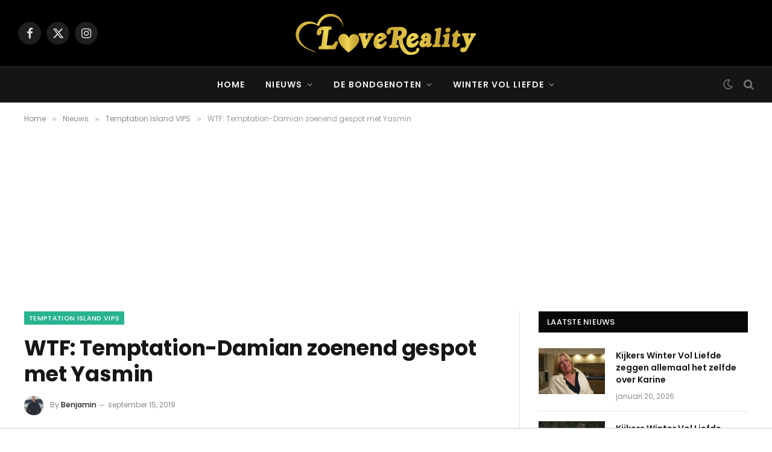

--- FILE ---
content_type: text/html; charset=UTF-8
request_url: https://lovereality.nl/wtf-temptation-damian-zoenend-gespot-met-yasmin/
body_size: 19021
content:

<!DOCTYPE html>
<html lang="nl-NL" class="s-light site-s-light">

<head>

	<meta charset="UTF-8" />
	<meta name="viewport" content="width=device-width, initial-scale=1" />
	<meta name='robots' content='index, follow, max-image-preview:large, max-snippet:-1, max-video-preview:-1' />

	<!-- This site is optimized with the Yoast SEO Premium plugin v26.8 (Yoast SEO v26.8) - https://yoast.com/product/yoast-seo-premium-wordpress/ -->
	<title>WTF: Temptation-Damian zoenend gespot met Yasmin - Love &amp; Reality</title>
<link data-rocket-preload as="style" href="https://fonts.googleapis.com/css?family=Poppins%3A400%2C500%2C600%2C700&#038;display=swap" rel="preload">
<link href="https://fonts.googleapis.com/css?family=Poppins%3A400%2C500%2C600%2C700&#038;display=swap" media="print" onload="this.media=&#039;all&#039;" rel="stylesheet">
<noscript data-wpr-hosted-gf-parameters=""><link rel="stylesheet" href="https://fonts.googleapis.com/css?family=Poppins%3A400%2C500%2C600%2C700&#038;display=swap"></noscript><link rel="preload" as="image" imagesrcset="https://lovereality.nl/wp-content/uploads/2019/09/damian-yasmin-zoenend.jpg" imagesizes="(max-width: 788px) 100vw, 788px" /><link rel="preload" as="font" href="https://lovereality.nl/wp-content/themes/smart-mag/css/icons/fonts/ts-icons.woff2?v3.2" type="font/woff2" crossorigin="anonymous" />
	<link rel="canonical" href="https://lovereality.nl/wtf-temptation-damian-zoenend-gespot-met-yasmin/" />
	<meta property="og:locale" content="nl_NL" />
	<meta property="og:type" content="article" />
	<meta property="og:title" content="WTF: Temptation-Damian zoenend gespot met Yasmin" />
	<meta property="og:description" content="In Temptation Island VIPS zagen we al hoe de relaties van Damian Diepeveen en Yasmin Karssing stuk gingen. Zij zijn niet meer samen met hun Shirley en Thomas. Damian zoent met Yasmin na boeking En dat is blijkt voor hun een prima reden om eens samen de bloemetjes buiten te zetten. Na een boeking samen" />
	<meta property="og:url" content="https://lovereality.nl/wtf-temptation-damian-zoenend-gespot-met-yasmin/" />
	<meta property="og:site_name" content="Love &amp; Reality" />
	<meta property="article:published_time" content="2019-09-15T09:37:40+00:00" />
	<meta property="og:image" content="https://lovereality.nl/wp-content/uploads/2019/09/damian-yasmin-zoenend.jpg" />
	<meta property="og:image:width" content="810" />
	<meta property="og:image:height" content="456" />
	<meta property="og:image:type" content="image/jpeg" />
	<meta name="author" content="Benjamin" />
	<meta name="twitter:card" content="summary_large_image" />
	<meta name="twitter:label1" content="Geschreven door" />
	<meta name="twitter:data1" content="Benjamin" />
	<meta name="twitter:label2" content="Geschatte leestijd" />
	<meta name="twitter:data2" content="1 minuut" />
	<script type="application/ld+json" class="yoast-schema-graph">{"@context":"https://schema.org","@graph":[{"@type":"NewsArticle","@id":"https://lovereality.nl/wtf-temptation-damian-zoenend-gespot-met-yasmin/#article","isPartOf":{"@id":"https://lovereality.nl/wtf-temptation-damian-zoenend-gespot-met-yasmin/"},"author":{"name":"Benjamin","@id":"https://lovereality.nl/#/schema/person/3d26816c621a15b96b64972ab151989f"},"headline":"WTF: Temptation-Damian zoenend gespot met Yasmin","datePublished":"2019-09-15T09:37:40+00:00","mainEntityOfPage":{"@id":"https://lovereality.nl/wtf-temptation-damian-zoenend-gespot-met-yasmin/"},"wordCount":113,"image":{"@id":"https://lovereality.nl/wtf-temptation-damian-zoenend-gespot-met-yasmin/#primaryimage"},"thumbnailUrl":"https://lovereality.nl/wp-content/uploads/2019/09/damian-yasmin-zoenend.jpg","articleSection":["Temptation Island VIPS"],"inLanguage":"nl-NL","copyrightYear":"2019","copyrightHolder":{"@id":"https://lovereality.nl/#organization"}},{"@type":"WebPage","@id":"https://lovereality.nl/wtf-temptation-damian-zoenend-gespot-met-yasmin/","url":"https://lovereality.nl/wtf-temptation-damian-zoenend-gespot-met-yasmin/","name":"WTF: Temptation-Damian zoenend gespot met Yasmin - Love &amp; Reality","isPartOf":{"@id":"https://lovereality.nl/#website"},"primaryImageOfPage":{"@id":"https://lovereality.nl/wtf-temptation-damian-zoenend-gespot-met-yasmin/#primaryimage"},"image":{"@id":"https://lovereality.nl/wtf-temptation-damian-zoenend-gespot-met-yasmin/#primaryimage"},"thumbnailUrl":"https://lovereality.nl/wp-content/uploads/2019/09/damian-yasmin-zoenend.jpg","datePublished":"2019-09-15T09:37:40+00:00","author":{"@id":"https://lovereality.nl/#/schema/person/3d26816c621a15b96b64972ab151989f"},"breadcrumb":{"@id":"https://lovereality.nl/wtf-temptation-damian-zoenend-gespot-met-yasmin/#breadcrumb"},"inLanguage":"nl-NL","potentialAction":[{"@type":"ReadAction","target":["https://lovereality.nl/wtf-temptation-damian-zoenend-gespot-met-yasmin/"]}]},{"@type":"ImageObject","inLanguage":"nl-NL","@id":"https://lovereality.nl/wtf-temptation-damian-zoenend-gespot-met-yasmin/#primaryimage","url":"https://lovereality.nl/wp-content/uploads/2019/09/damian-yasmin-zoenend.jpg","contentUrl":"https://lovereality.nl/wp-content/uploads/2019/09/damian-yasmin-zoenend.jpg","width":810,"height":456},{"@type":"BreadcrumbList","@id":"https://lovereality.nl/wtf-temptation-damian-zoenend-gespot-met-yasmin/#breadcrumb","itemListElement":[{"@type":"ListItem","position":1,"name":"Home","item":"https://lovereality.nl/"},{"@type":"ListItem","position":2,"name":"WTF: Temptation-Damian zoenend gespot met Yasmin"}]},{"@type":"WebSite","@id":"https://lovereality.nl/#website","url":"https://lovereality.nl/","name":"Love &amp; Reality","description":"","potentialAction":[{"@type":"SearchAction","target":{"@type":"EntryPoint","urlTemplate":"https://lovereality.nl/?s={search_term_string}"},"query-input":{"@type":"PropertyValueSpecification","valueRequired":true,"valueName":"search_term_string"}}],"inLanguage":"nl-NL"},{"@type":"Person","@id":"https://lovereality.nl/#/schema/person/3d26816c621a15b96b64972ab151989f","name":"Benjamin","image":{"@type":"ImageObject","inLanguage":"nl-NL","@id":"https://lovereality.nl/#/schema/person/image/","url":"https://secure.gravatar.com/avatar/75633351d379e28f84a8846d8a6fdb8b04386ae71de63f24fff0ddd50737f1d7?s=96&d=mm&r=g","contentUrl":"https://secure.gravatar.com/avatar/75633351d379e28f84a8846d8a6fdb8b04386ae71de63f24fff0ddd50737f1d7?s=96&d=mm&r=g","caption":"Benjamin"},"description":"Benjamin kan geen genoeg krijgen van reality-tv. Voor alle spanning, drama en sensatie in bijvoorbeeld Temptation Island en Ex on the Beach mag je hem wakker maken. Ook slingert hij met enige regelmaat de livestream van Een Jaar van je Leven aan. Met alle liefde deelt hij al zijn bevindingen rondom realityprogramma’s met de fans van LoveReality.","url":"https://lovereality.nl/author/benjaminvssn/"}]}</script>
	<!-- / Yoast SEO Premium plugin. -->


<link rel='dns-prefetch' href='//fonts.googleapis.com' />
<link href='https://fonts.gstatic.com' crossorigin rel='preconnect' />
<link rel="alternate" type="application/rss+xml" title="Love &amp; Reality &raquo; feed" href="https://lovereality.nl/feed/" />
<link rel="alternate" type="application/rss+xml" title="Love &amp; Reality &raquo; reacties feed" href="https://lovereality.nl/comments/feed/" />
<link rel="alternate" title="oEmbed (JSON)" type="application/json+oembed" href="https://lovereality.nl/wp-json/oembed/1.0/embed?url=https%3A%2F%2Flovereality.nl%2Fwtf-temptation-damian-zoenend-gespot-met-yasmin%2F" />
<link rel="alternate" title="oEmbed (XML)" type="text/xml+oembed" href="https://lovereality.nl/wp-json/oembed/1.0/embed?url=https%3A%2F%2Flovereality.nl%2Fwtf-temptation-damian-zoenend-gespot-met-yasmin%2F&#038;format=xml" />
		<!-- This site uses the Google Analytics by MonsterInsights plugin v9.11.1 - Using Analytics tracking - https://www.monsterinsights.com/ -->
							<script src="//www.googletagmanager.com/gtag/js?id=G-NW3DKYY9WD"  data-cfasync="false" data-wpfc-render="false" type="text/javascript" async></script>
			<script data-cfasync="false" data-wpfc-render="false" type="text/javascript">
				var mi_version = '9.11.1';
				var mi_track_user = true;
				var mi_no_track_reason = '';
								var MonsterInsightsDefaultLocations = {"page_location":"https:\/\/lovereality.nl\/wtf-temptation-damian-zoenend-gespot-met-yasmin\/"};
								if ( typeof MonsterInsightsPrivacyGuardFilter === 'function' ) {
					var MonsterInsightsLocations = (typeof MonsterInsightsExcludeQuery === 'object') ? MonsterInsightsPrivacyGuardFilter( MonsterInsightsExcludeQuery ) : MonsterInsightsPrivacyGuardFilter( MonsterInsightsDefaultLocations );
				} else {
					var MonsterInsightsLocations = (typeof MonsterInsightsExcludeQuery === 'object') ? MonsterInsightsExcludeQuery : MonsterInsightsDefaultLocations;
				}

								var disableStrs = [
										'ga-disable-G-NW3DKYY9WD',
									];

				/* Function to detect opted out users */
				function __gtagTrackerIsOptedOut() {
					for (var index = 0; index < disableStrs.length; index++) {
						if (document.cookie.indexOf(disableStrs[index] + '=true') > -1) {
							return true;
						}
					}

					return false;
				}

				/* Disable tracking if the opt-out cookie exists. */
				if (__gtagTrackerIsOptedOut()) {
					for (var index = 0; index < disableStrs.length; index++) {
						window[disableStrs[index]] = true;
					}
				}

				/* Opt-out function */
				function __gtagTrackerOptout() {
					for (var index = 0; index < disableStrs.length; index++) {
						document.cookie = disableStrs[index] + '=true; expires=Thu, 31 Dec 2099 23:59:59 UTC; path=/';
						window[disableStrs[index]] = true;
					}
				}

				if ('undefined' === typeof gaOptout) {
					function gaOptout() {
						__gtagTrackerOptout();
					}
				}
								window.dataLayer = window.dataLayer || [];

				window.MonsterInsightsDualTracker = {
					helpers: {},
					trackers: {},
				};
				if (mi_track_user) {
					function __gtagDataLayer() {
						dataLayer.push(arguments);
					}

					function __gtagTracker(type, name, parameters) {
						if (!parameters) {
							parameters = {};
						}

						if (parameters.send_to) {
							__gtagDataLayer.apply(null, arguments);
							return;
						}

						if (type === 'event') {
														parameters.send_to = monsterinsights_frontend.v4_id;
							var hookName = name;
							if (typeof parameters['event_category'] !== 'undefined') {
								hookName = parameters['event_category'] + ':' + name;
							}

							if (typeof MonsterInsightsDualTracker.trackers[hookName] !== 'undefined') {
								MonsterInsightsDualTracker.trackers[hookName](parameters);
							} else {
								__gtagDataLayer('event', name, parameters);
							}
							
						} else {
							__gtagDataLayer.apply(null, arguments);
						}
					}

					__gtagTracker('js', new Date());
					__gtagTracker('set', {
						'developer_id.dZGIzZG': true,
											});
					if ( MonsterInsightsLocations.page_location ) {
						__gtagTracker('set', MonsterInsightsLocations);
					}
										__gtagTracker('config', 'G-NW3DKYY9WD', {"forceSSL":"true","link_attribution":"true"} );
										window.gtag = __gtagTracker;										(function () {
						/* https://developers.google.com/analytics/devguides/collection/analyticsjs/ */
						/* ga and __gaTracker compatibility shim. */
						var noopfn = function () {
							return null;
						};
						var newtracker = function () {
							return new Tracker();
						};
						var Tracker = function () {
							return null;
						};
						var p = Tracker.prototype;
						p.get = noopfn;
						p.set = noopfn;
						p.send = function () {
							var args = Array.prototype.slice.call(arguments);
							args.unshift('send');
							__gaTracker.apply(null, args);
						};
						var __gaTracker = function () {
							var len = arguments.length;
							if (len === 0) {
								return;
							}
							var f = arguments[len - 1];
							if (typeof f !== 'object' || f === null || typeof f.hitCallback !== 'function') {
								if ('send' === arguments[0]) {
									var hitConverted, hitObject = false, action;
									if ('event' === arguments[1]) {
										if ('undefined' !== typeof arguments[3]) {
											hitObject = {
												'eventAction': arguments[3],
												'eventCategory': arguments[2],
												'eventLabel': arguments[4],
												'value': arguments[5] ? arguments[5] : 1,
											}
										}
									}
									if ('pageview' === arguments[1]) {
										if ('undefined' !== typeof arguments[2]) {
											hitObject = {
												'eventAction': 'page_view',
												'page_path': arguments[2],
											}
										}
									}
									if (typeof arguments[2] === 'object') {
										hitObject = arguments[2];
									}
									if (typeof arguments[5] === 'object') {
										Object.assign(hitObject, arguments[5]);
									}
									if ('undefined' !== typeof arguments[1].hitType) {
										hitObject = arguments[1];
										if ('pageview' === hitObject.hitType) {
											hitObject.eventAction = 'page_view';
										}
									}
									if (hitObject) {
										action = 'timing' === arguments[1].hitType ? 'timing_complete' : hitObject.eventAction;
										hitConverted = mapArgs(hitObject);
										__gtagTracker('event', action, hitConverted);
									}
								}
								return;
							}

							function mapArgs(args) {
								var arg, hit = {};
								var gaMap = {
									'eventCategory': 'event_category',
									'eventAction': 'event_action',
									'eventLabel': 'event_label',
									'eventValue': 'event_value',
									'nonInteraction': 'non_interaction',
									'timingCategory': 'event_category',
									'timingVar': 'name',
									'timingValue': 'value',
									'timingLabel': 'event_label',
									'page': 'page_path',
									'location': 'page_location',
									'title': 'page_title',
									'referrer' : 'page_referrer',
								};
								for (arg in args) {
																		if (!(!args.hasOwnProperty(arg) || !gaMap.hasOwnProperty(arg))) {
										hit[gaMap[arg]] = args[arg];
									} else {
										hit[arg] = args[arg];
									}
								}
								return hit;
							}

							try {
								f.hitCallback();
							} catch (ex) {
							}
						};
						__gaTracker.create = newtracker;
						__gaTracker.getByName = newtracker;
						__gaTracker.getAll = function () {
							return [];
						};
						__gaTracker.remove = noopfn;
						__gaTracker.loaded = true;
						window['__gaTracker'] = __gaTracker;
					})();
									} else {
										console.log("");
					(function () {
						function __gtagTracker() {
							return null;
						}

						window['__gtagTracker'] = __gtagTracker;
						window['gtag'] = __gtagTracker;
					})();
									}
			</script>
							<!-- / Google Analytics by MonsterInsights -->
		<!-- lovereality.nl is managing ads with Advanced Ads 2.0.16 – https://wpadvancedads.com/ --><!--noptimize--><script id="lover-ready">
			window.advanced_ads_ready=function(e,a){a=a||"complete";var d=function(e){return"interactive"===a?"loading"!==e:"complete"===e};d(document.readyState)?e():document.addEventListener("readystatechange",(function(a){d(a.target.readyState)&&e()}),{once:"interactive"===a})},window.advanced_ads_ready_queue=window.advanced_ads_ready_queue||[];		</script>
		<!--/noptimize--><style id='wp-img-auto-sizes-contain-inline-css' type='text/css'>
img:is([sizes=auto i],[sizes^="auto," i]){contain-intrinsic-size:3000px 1500px}
/*# sourceURL=wp-img-auto-sizes-contain-inline-css */
</style>
<style id='wp-emoji-styles-inline-css' type='text/css'>

	img.wp-smiley, img.emoji {
		display: inline !important;
		border: none !important;
		box-shadow: none !important;
		height: 1em !important;
		width: 1em !important;
		margin: 0 0.07em !important;
		vertical-align: -0.1em !important;
		background: none !important;
		padding: 0 !important;
	}
/*# sourceURL=wp-emoji-styles-inline-css */
</style>
<link rel='stylesheet' id='wp-block-library-css' href='https://lovereality.nl/wp-includes/css/dist/block-library/style.min.css?ver=6.9' type='text/css' media='all' />
<style id='classic-theme-styles-inline-css' type='text/css'>
/*! This file is auto-generated */
.wp-block-button__link{color:#fff;background-color:#32373c;border-radius:9999px;box-shadow:none;text-decoration:none;padding:calc(.667em + 2px) calc(1.333em + 2px);font-size:1.125em}.wp-block-file__button{background:#32373c;color:#fff;text-decoration:none}
/*# sourceURL=/wp-includes/css/classic-themes.min.css */
</style>
<style id='global-styles-inline-css' type='text/css'>
:root{--wp--preset--aspect-ratio--square: 1;--wp--preset--aspect-ratio--4-3: 4/3;--wp--preset--aspect-ratio--3-4: 3/4;--wp--preset--aspect-ratio--3-2: 3/2;--wp--preset--aspect-ratio--2-3: 2/3;--wp--preset--aspect-ratio--16-9: 16/9;--wp--preset--aspect-ratio--9-16: 9/16;--wp--preset--color--black: #000000;--wp--preset--color--cyan-bluish-gray: #abb8c3;--wp--preset--color--white: #ffffff;--wp--preset--color--pale-pink: #f78da7;--wp--preset--color--vivid-red: #cf2e2e;--wp--preset--color--luminous-vivid-orange: #ff6900;--wp--preset--color--luminous-vivid-amber: #fcb900;--wp--preset--color--light-green-cyan: #7bdcb5;--wp--preset--color--vivid-green-cyan: #00d084;--wp--preset--color--pale-cyan-blue: #8ed1fc;--wp--preset--color--vivid-cyan-blue: #0693e3;--wp--preset--color--vivid-purple: #9b51e0;--wp--preset--gradient--vivid-cyan-blue-to-vivid-purple: linear-gradient(135deg,rgb(6,147,227) 0%,rgb(155,81,224) 100%);--wp--preset--gradient--light-green-cyan-to-vivid-green-cyan: linear-gradient(135deg,rgb(122,220,180) 0%,rgb(0,208,130) 100%);--wp--preset--gradient--luminous-vivid-amber-to-luminous-vivid-orange: linear-gradient(135deg,rgb(252,185,0) 0%,rgb(255,105,0) 100%);--wp--preset--gradient--luminous-vivid-orange-to-vivid-red: linear-gradient(135deg,rgb(255,105,0) 0%,rgb(207,46,46) 100%);--wp--preset--gradient--very-light-gray-to-cyan-bluish-gray: linear-gradient(135deg,rgb(238,238,238) 0%,rgb(169,184,195) 100%);--wp--preset--gradient--cool-to-warm-spectrum: linear-gradient(135deg,rgb(74,234,220) 0%,rgb(151,120,209) 20%,rgb(207,42,186) 40%,rgb(238,44,130) 60%,rgb(251,105,98) 80%,rgb(254,248,76) 100%);--wp--preset--gradient--blush-light-purple: linear-gradient(135deg,rgb(255,206,236) 0%,rgb(152,150,240) 100%);--wp--preset--gradient--blush-bordeaux: linear-gradient(135deg,rgb(254,205,165) 0%,rgb(254,45,45) 50%,rgb(107,0,62) 100%);--wp--preset--gradient--luminous-dusk: linear-gradient(135deg,rgb(255,203,112) 0%,rgb(199,81,192) 50%,rgb(65,88,208) 100%);--wp--preset--gradient--pale-ocean: linear-gradient(135deg,rgb(255,245,203) 0%,rgb(182,227,212) 50%,rgb(51,167,181) 100%);--wp--preset--gradient--electric-grass: linear-gradient(135deg,rgb(202,248,128) 0%,rgb(113,206,126) 100%);--wp--preset--gradient--midnight: linear-gradient(135deg,rgb(2,3,129) 0%,rgb(40,116,252) 100%);--wp--preset--font-size--small: 13px;--wp--preset--font-size--medium: 20px;--wp--preset--font-size--large: 36px;--wp--preset--font-size--x-large: 42px;--wp--preset--spacing--20: 0.44rem;--wp--preset--spacing--30: 0.67rem;--wp--preset--spacing--40: 1rem;--wp--preset--spacing--50: 1.5rem;--wp--preset--spacing--60: 2.25rem;--wp--preset--spacing--70: 3.38rem;--wp--preset--spacing--80: 5.06rem;--wp--preset--shadow--natural: 6px 6px 9px rgba(0, 0, 0, 0.2);--wp--preset--shadow--deep: 12px 12px 50px rgba(0, 0, 0, 0.4);--wp--preset--shadow--sharp: 6px 6px 0px rgba(0, 0, 0, 0.2);--wp--preset--shadow--outlined: 6px 6px 0px -3px rgb(255, 255, 255), 6px 6px rgb(0, 0, 0);--wp--preset--shadow--crisp: 6px 6px 0px rgb(0, 0, 0);}:where(.is-layout-flex){gap: 0.5em;}:where(.is-layout-grid){gap: 0.5em;}body .is-layout-flex{display: flex;}.is-layout-flex{flex-wrap: wrap;align-items: center;}.is-layout-flex > :is(*, div){margin: 0;}body .is-layout-grid{display: grid;}.is-layout-grid > :is(*, div){margin: 0;}:where(.wp-block-columns.is-layout-flex){gap: 2em;}:where(.wp-block-columns.is-layout-grid){gap: 2em;}:where(.wp-block-post-template.is-layout-flex){gap: 1.25em;}:where(.wp-block-post-template.is-layout-grid){gap: 1.25em;}.has-black-color{color: var(--wp--preset--color--black) !important;}.has-cyan-bluish-gray-color{color: var(--wp--preset--color--cyan-bluish-gray) !important;}.has-white-color{color: var(--wp--preset--color--white) !important;}.has-pale-pink-color{color: var(--wp--preset--color--pale-pink) !important;}.has-vivid-red-color{color: var(--wp--preset--color--vivid-red) !important;}.has-luminous-vivid-orange-color{color: var(--wp--preset--color--luminous-vivid-orange) !important;}.has-luminous-vivid-amber-color{color: var(--wp--preset--color--luminous-vivid-amber) !important;}.has-light-green-cyan-color{color: var(--wp--preset--color--light-green-cyan) !important;}.has-vivid-green-cyan-color{color: var(--wp--preset--color--vivid-green-cyan) !important;}.has-pale-cyan-blue-color{color: var(--wp--preset--color--pale-cyan-blue) !important;}.has-vivid-cyan-blue-color{color: var(--wp--preset--color--vivid-cyan-blue) !important;}.has-vivid-purple-color{color: var(--wp--preset--color--vivid-purple) !important;}.has-black-background-color{background-color: var(--wp--preset--color--black) !important;}.has-cyan-bluish-gray-background-color{background-color: var(--wp--preset--color--cyan-bluish-gray) !important;}.has-white-background-color{background-color: var(--wp--preset--color--white) !important;}.has-pale-pink-background-color{background-color: var(--wp--preset--color--pale-pink) !important;}.has-vivid-red-background-color{background-color: var(--wp--preset--color--vivid-red) !important;}.has-luminous-vivid-orange-background-color{background-color: var(--wp--preset--color--luminous-vivid-orange) !important;}.has-luminous-vivid-amber-background-color{background-color: var(--wp--preset--color--luminous-vivid-amber) !important;}.has-light-green-cyan-background-color{background-color: var(--wp--preset--color--light-green-cyan) !important;}.has-vivid-green-cyan-background-color{background-color: var(--wp--preset--color--vivid-green-cyan) !important;}.has-pale-cyan-blue-background-color{background-color: var(--wp--preset--color--pale-cyan-blue) !important;}.has-vivid-cyan-blue-background-color{background-color: var(--wp--preset--color--vivid-cyan-blue) !important;}.has-vivid-purple-background-color{background-color: var(--wp--preset--color--vivid-purple) !important;}.has-black-border-color{border-color: var(--wp--preset--color--black) !important;}.has-cyan-bluish-gray-border-color{border-color: var(--wp--preset--color--cyan-bluish-gray) !important;}.has-white-border-color{border-color: var(--wp--preset--color--white) !important;}.has-pale-pink-border-color{border-color: var(--wp--preset--color--pale-pink) !important;}.has-vivid-red-border-color{border-color: var(--wp--preset--color--vivid-red) !important;}.has-luminous-vivid-orange-border-color{border-color: var(--wp--preset--color--luminous-vivid-orange) !important;}.has-luminous-vivid-amber-border-color{border-color: var(--wp--preset--color--luminous-vivid-amber) !important;}.has-light-green-cyan-border-color{border-color: var(--wp--preset--color--light-green-cyan) !important;}.has-vivid-green-cyan-border-color{border-color: var(--wp--preset--color--vivid-green-cyan) !important;}.has-pale-cyan-blue-border-color{border-color: var(--wp--preset--color--pale-cyan-blue) !important;}.has-vivid-cyan-blue-border-color{border-color: var(--wp--preset--color--vivid-cyan-blue) !important;}.has-vivid-purple-border-color{border-color: var(--wp--preset--color--vivid-purple) !important;}.has-vivid-cyan-blue-to-vivid-purple-gradient-background{background: var(--wp--preset--gradient--vivid-cyan-blue-to-vivid-purple) !important;}.has-light-green-cyan-to-vivid-green-cyan-gradient-background{background: var(--wp--preset--gradient--light-green-cyan-to-vivid-green-cyan) !important;}.has-luminous-vivid-amber-to-luminous-vivid-orange-gradient-background{background: var(--wp--preset--gradient--luminous-vivid-amber-to-luminous-vivid-orange) !important;}.has-luminous-vivid-orange-to-vivid-red-gradient-background{background: var(--wp--preset--gradient--luminous-vivid-orange-to-vivid-red) !important;}.has-very-light-gray-to-cyan-bluish-gray-gradient-background{background: var(--wp--preset--gradient--very-light-gray-to-cyan-bluish-gray) !important;}.has-cool-to-warm-spectrum-gradient-background{background: var(--wp--preset--gradient--cool-to-warm-spectrum) !important;}.has-blush-light-purple-gradient-background{background: var(--wp--preset--gradient--blush-light-purple) !important;}.has-blush-bordeaux-gradient-background{background: var(--wp--preset--gradient--blush-bordeaux) !important;}.has-luminous-dusk-gradient-background{background: var(--wp--preset--gradient--luminous-dusk) !important;}.has-pale-ocean-gradient-background{background: var(--wp--preset--gradient--pale-ocean) !important;}.has-electric-grass-gradient-background{background: var(--wp--preset--gradient--electric-grass) !important;}.has-midnight-gradient-background{background: var(--wp--preset--gradient--midnight) !important;}.has-small-font-size{font-size: var(--wp--preset--font-size--small) !important;}.has-medium-font-size{font-size: var(--wp--preset--font-size--medium) !important;}.has-large-font-size{font-size: var(--wp--preset--font-size--large) !important;}.has-x-large-font-size{font-size: var(--wp--preset--font-size--x-large) !important;}
:where(.wp-block-post-template.is-layout-flex){gap: 1.25em;}:where(.wp-block-post-template.is-layout-grid){gap: 1.25em;}
:where(.wp-block-term-template.is-layout-flex){gap: 1.25em;}:where(.wp-block-term-template.is-layout-grid){gap: 1.25em;}
:where(.wp-block-columns.is-layout-flex){gap: 2em;}:where(.wp-block-columns.is-layout-grid){gap: 2em;}
:root :where(.wp-block-pullquote){font-size: 1.5em;line-height: 1.6;}
/*# sourceURL=global-styles-inline-css */
</style>
<link data-minify="1" rel='stylesheet' id='meks_ess-main-css' href='https://lovereality.nl/wp-content/cache/min/1/wp-content/plugins/meks-easy-social-share/assets/css/main.css?ver=1768909082' type='text/css' media='all' />
<link data-minify="1" rel='stylesheet' id='smartmag-core-css' href='https://lovereality.nl/wp-content/cache/min/1/wp-content/themes/smart-mag/style.css?ver=1768909083' type='text/css' media='all' />
<style id='smartmag-core-inline-css' type='text/css'>
:root { --text-font: "Poppins", system-ui, -apple-system, "Segoe UI", Arial, sans-serif;
--body-font: "Poppins", system-ui, -apple-system, "Segoe UI", Arial, sans-serif;
--ui-font: "Poppins", system-ui, -apple-system, "Segoe UI", Arial, sans-serif;
--title-font: "Poppins", system-ui, -apple-system, "Segoe UI", Arial, sans-serif;
--h-font: "Poppins", system-ui, -apple-system, "Segoe UI", Arial, sans-serif;
--tertiary-font: "Poppins", system-ui, -apple-system, "Segoe UI", Arial, sans-serif;
--title-font: "Poppins", system-ui, -apple-system, "Segoe UI", Arial, sans-serif;
--h-font: "Poppins", system-ui, -apple-system, "Segoe UI", Arial, sans-serif;
--text-h-font: var(--h-font);
--title-font: var(--body-font); }
.smart-head-main { --main-width: 1360px; }


.term-color-16 { --c-main: #ffae00; }
.navigation .menu-cat-16 { --c-term: #ffae00; }


.term-color-13 { --c-main: #e023ae; }
.navigation .menu-cat-13 { --c-term: #e023ae; }


.term-color-18 { --c-main: #6f9f2a; }
.navigation .menu-cat-18 { --c-term: #6f9f2a; }


.term-color-55 { --c-main: #c7ac91; }
.navigation .menu-cat-55 { --c-term: #c7ac91; }


.term-color-32 { --c-main: #9e3900; }
.navigation .menu-cat-32 { --c-term: #9e3900; }


.term-color-39 { --c-main: #64148c; }
.navigation .menu-cat-39 { --c-term: #64148c; }


.term-color-24 { --c-main: #a66ae2; }
.navigation .menu-cat-24 { --c-term: #a66ae2; }


.term-color-62 { --c-main: #ce6021; }
.navigation .menu-cat-62 { --c-term: #ce6021; }


.term-color-36 { --c-main: #009cff; }
.navigation .menu-cat-36 { --c-term: #009cff; }


.term-color-27 { --c-main: #3c6930; }
.navigation .menu-cat-27 { --c-term: #3c6930; }


.term-color-22 { --c-main: #64148c; }
.navigation .menu-cat-22 { --c-term: #64148c; }


.term-color-5 { --c-main: #0a0101; }
.navigation .menu-cat-5 { --c-term: #0a0101; }


.term-color-31 { --c-main: #e21e00; }
.navigation .menu-cat-31 { --c-term: #e21e00; }


.term-color-21 { --c-main: #ff7575; }
.navigation .menu-cat-21 { --c-term: #ff7575; }


.term-color-4 { --c-main: #cf2e2e; }
.navigation .menu-cat-4 { --c-term: #cf2e2e; }


.term-color-9 { --c-main: #ba1daa; }
.navigation .menu-cat-9 { --c-term: #ba1daa; }


.term-color-51 { --c-main: #dd9933; }
.navigation .menu-cat-51 { --c-term: #dd9933; }


.term-color-66 { --c-main: #237518; }
.navigation .menu-cat-66 { --c-term: #237518; }


.term-color-52 { --c-main: #39c900; }
.navigation .menu-cat-52 { --c-term: #39c900; }


.term-color-12 { --c-main: #51a834; }
.navigation .menu-cat-12 { --c-term: #51a834; }


.term-color-1 { --c-main: #009cff; }
.navigation .menu-cat-1 { --c-term: #009cff; }


.term-color-28 { --c-main: #a66ae2; }
.navigation .menu-cat-28 { --c-term: #a66ae2; }


.term-color-37 { --c-main: #009cff; }
.navigation .menu-cat-37 { --c-term: #009cff; }


.term-color-61 { --c-main: #2091c9; }
.navigation .menu-cat-61 { --c-term: #2091c9; }


.term-color-47 { --c-main: #1e73be; }
.navigation .menu-cat-47 { --c-term: #1e73be; }

/*# sourceURL=smartmag-core-inline-css */
</style>
<link data-minify="1" rel='stylesheet' id='smartmag-magnific-popup-css' href='https://lovereality.nl/wp-content/cache/min/1/wp-content/themes/smart-mag/css/lightbox.css?ver=1768909083' type='text/css' media='all' />
<link data-minify="1" rel='stylesheet' id='smartmag-icons-css' href='https://lovereality.nl/wp-content/cache/min/1/wp-content/themes/smart-mag/css/icons/icons.css?ver=1768909083' type='text/css' media='all' />
<link rel='stylesheet' id='smart-mag-child-css' href='https://lovereality.nl/wp-content/themes/smart-mag-child/style.css?ver=1.0' type='text/css' media='all' />








<link rel="https://api.w.org/" href="https://lovereality.nl/wp-json/" /><link rel="alternate" title="JSON" type="application/json" href="https://lovereality.nl/wp-json/wp/v2/posts/3943" /><link rel="EditURI" type="application/rsd+xml" title="RSD" href="https://lovereality.nl/xmlrpc.php?rsd" />
<meta name="generator" content="WordPress 6.9" />
<link rel='shortlink' href='https://lovereality.nl/?p=3943' />
<meta name="generator" content="Redux 4.5.10" />
		
		<meta name="generator" content="Elementor 3.34.2; features: additional_custom_breakpoints; settings: css_print_method-external, google_font-enabled, font_display-swap">
		
					<style>
				.e-con.e-parent:nth-of-type(n+4):not(.e-lazyloaded):not(.e-no-lazyload),
				.e-con.e-parent:nth-of-type(n+4):not(.e-lazyloaded):not(.e-no-lazyload) * {
					background-image: none !important;
				}
				@media screen and (max-height: 1024px) {
					.e-con.e-parent:nth-of-type(n+3):not(.e-lazyloaded):not(.e-no-lazyload),
					.e-con.e-parent:nth-of-type(n+3):not(.e-lazyloaded):not(.e-no-lazyload) * {
						background-image: none !important;
					}
				}
				@media screen and (max-height: 640px) {
					.e-con.e-parent:nth-of-type(n+2):not(.e-lazyloaded):not(.e-no-lazyload),
					.e-con.e-parent:nth-of-type(n+2):not(.e-lazyloaded):not(.e-no-lazyload) * {
						background-image: none !important;
					}
				}
			</style>
			<link rel="icon" href="https://lovereality.nl/wp-content/uploads/2019/05/cropped-love-reality-favicon-32x32.png" sizes="32x32" />
<link rel="icon" href="https://lovereality.nl/wp-content/uploads/2019/05/cropped-love-reality-favicon-192x192.png" sizes="192x192" />
<link rel="apple-touch-icon" href="https://lovereality.nl/wp-content/uploads/2019/05/cropped-love-reality-favicon-180x180.png" />
<meta name="msapplication-TileImage" content="https://lovereality.nl/wp-content/uploads/2019/05/cropped-love-reality-favicon-270x270.png" />
		<style type="text/css" id="wp-custom-css">
			span.meta-item.comments.has-icon { display:none; }

@media (min-width: 1024px) {
.r89-desktop-billboard-atf { min-height: 250px; }
}

@media (max-width: 1023px) {
.r89-mobile-rectangle-mid, .mobile-rectangle-mid { min-height: 700px; }
	.r89-mobile-rectangle-infinite { min-height: 280px; }
}

.a-wrap {display: inline;}

body {
  font-family: 'Poppins', 'Segoe UI', Roboto, sans-serif;
}		</style>
		<noscript><style id="rocket-lazyload-nojs-css">.rll-youtube-player, [data-lazy-src]{display:none !important;}</style></noscript>
	
		<!-- Global site tag (gtag.js) - Google Analytics -->
<script async src="https://www.googletagmanager.com/gtag/js?id=UA-41912388-23"></script>
<script>
  window.dataLayer = window.dataLayer || [];
  function gtag(){dataLayer.push(arguments);}
  gtag('js', new Date());

  gtag('config', 'UA-41912388-23');
</script>

	<script async src="https://tags.refinery89.com/v2/lovereality.js"></script>
	
<meta name="generator" content="WP Rocket 3.20.3" data-wpr-features="wpr_minify_concatenate_js wpr_lazyload_images wpr_minify_css wpr_desktop" /></head>

<body class="wp-singular post-template-default single single-post postid-3943 single-format-standard wp-theme-smart-mag wp-child-theme-smart-mag-child right-sidebar post-layout-modern post-cat-2 has-lb has-lb-sm ts-img-hov-fade has-sb-sep layout-normal elementor-default elementor-kit-54597 aa-prefix-lover-">



<div data-rocket-location-hash="a933d212100e5e0b47adec7322983482" class="main-wrap">

	
<div data-rocket-location-hash="f095da910053694a9017f7c35c9c7614" class="off-canvas-backdrop"></div>
<div data-rocket-location-hash="00cd240a60bc9aa3990e0d00ec18635d" class="mobile-menu-container off-canvas s-dark hide-widgets-sm" id="off-canvas">

	<div data-rocket-location-hash="74c5b8180307cd6dba3c190477edcc0a" class="off-canvas-head">
		<a href="#" class="close">
			<span class="visuallyhidden">Close Menu</span>
			<i class="tsi tsi-times"></i>
		</a>

		<div class="ts-logo">
			<img class="logo-mobile logo-image" src="data:image/svg+xml,%3Csvg%20xmlns='http://www.w3.org/2000/svg'%20viewBox='0%200%20263%2073'%3E%3C/svg%3E" width="263" height="73" alt="Love &amp; Reality" data-lazy-src="https://lovereality.nl/wp-content/uploads/2023/06/lovereality-logo.png"/><noscript><img class="logo-mobile logo-image" src="https://lovereality.nl/wp-content/uploads/2023/06/lovereality-logo.png" width="263" height="73" alt="Love &amp; Reality"/></noscript>		</div>
	</div>

	<div data-rocket-location-hash="43bfab4188aca985be6c3bccc02821fc" class="off-canvas-content">

		
			<ul id="menu-menubalk" class="mobile-menu"><li id="menu-item-54843" class="menu-item menu-item-type-post_type menu-item-object-page menu-item-home menu-item-54843"><a href="https://lovereality.nl/">Home</a></li>
<li id="menu-item-451" class="menu-item menu-item-type-taxonomy menu-item-object-category current-post-ancestor menu-item-has-children menu-item-451"><a href="https://lovereality.nl/nieuws/">Nieuws</a>
<ul class="sub-menu">
	<li id="menu-item-22861" class="menu-item menu-item-type-taxonomy menu-item-object-category menu-item-22861"><a href="https://lovereality.nl/nieuws/bb-vol-liefde/">B&amp;B Vol Liefde</a></li>
	<li id="menu-item-25685" class="menu-item menu-item-type-taxonomy menu-item-object-category menu-item-25685"><a href="https://lovereality.nl/nieuws/boer-zoekt-vrouw/">Boer Zoekt Vrouw</a></li>
	<li id="menu-item-92309" class="menu-item menu-item-type-taxonomy menu-item-object-category menu-item-92309"><a href="https://lovereality.nl/nieuws/daar-gaan-ze-weer/">Daar Gaan Ze Weer</a></li>
	<li id="menu-item-112140" class="menu-item menu-item-type-taxonomy menu-item-object-category menu-item-112140"><a href="https://lovereality.nl/nieuws/de-bevers/">De Bevers</a></li>
	<li id="menu-item-60799" class="menu-item menu-item-type-taxonomy menu-item-object-category menu-item-60799"><a href="https://lovereality.nl/nieuws/de-bondgenoten/">De Bondgenoten</a></li>
	<li id="menu-item-112141" class="menu-item menu-item-type-taxonomy menu-item-object-category menu-item-112141"><a href="https://lovereality.nl/nieuws/de-hanslers/">De Hanslers</a></li>
	<li id="menu-item-46307" class="menu-item menu-item-type-taxonomy menu-item-object-category menu-item-46307"><a href="https://lovereality.nl/nieuws/een-huis-vol/">Een Huis Vol</a></li>
	<li id="menu-item-452" class="menu-item menu-item-type-taxonomy menu-item-object-category menu-item-452"><a href="https://lovereality.nl/nieuws/ex-on-the-beach/">Ex on the Beach</a></li>
	<li id="menu-item-92310" class="menu-item menu-item-type-taxonomy menu-item-object-category menu-item-92310"><a href="https://lovereality.nl/nieuws/het-blok/">Het Blok</a></li>
	<li id="menu-item-112142" class="menu-item menu-item-type-taxonomy menu-item-object-category menu-item-112142"><a href="https://lovereality.nl/nieuws/het-roer-om/">Het Roer Om</a></li>
	<li id="menu-item-112143" class="menu-item menu-item-type-taxonomy menu-item-object-category menu-item-112143"><a href="https://lovereality.nl/nieuws/ik-vertrek/">Ik Vertrek</a></li>
	<li id="menu-item-38107" class="menu-item menu-item-type-taxonomy menu-item-object-category menu-item-38107"><a href="https://lovereality.nl/nieuws/kopen-zonder-kijken/">Kopen Zonder Kijken</a></li>
	<li id="menu-item-36425" class="menu-item menu-item-type-taxonomy menu-item-object-category menu-item-36425"><a href="https://lovereality.nl/nieuws/lang-leve-de-liefde/">Lang Leve de Liefde</a></li>
	<li id="menu-item-16570" class="menu-item menu-item-type-taxonomy menu-item-object-category menu-item-16570"><a href="https://lovereality.nl/nieuws/married-at-first-sight/">Married at First Sight</a></li>
	<li id="menu-item-454" class="menu-item menu-item-type-taxonomy menu-item-object-category menu-item-454"><a href="https://lovereality.nl/nieuws/temptation-island/">Temptation Island</a></li>
	<li id="menu-item-61354" class="menu-item menu-item-type-taxonomy menu-item-object-category menu-item-61354"><a href="https://lovereality.nl/nieuws/the-masked-singer/">The Masked Singer</a></li>
	<li id="menu-item-92311" class="menu-item menu-item-type-taxonomy menu-item-object-category menu-item-92311"><a href="https://lovereality.nl/nieuws/urk/">Urk!</a></li>
	<li id="menu-item-58668" class="menu-item menu-item-type-taxonomy menu-item-object-category menu-item-58668"><a href="https://lovereality.nl/nieuws/winter-vol-liefde/">Winter Vol Liefde</a></li>
</ul>
</li>
<li id="menu-item-60910" class="menu-item menu-item-type-taxonomy menu-item-object-category menu-item-has-children menu-item-60910"><a href="https://lovereality.nl/nieuws/de-bondgenoten/">De Bondgenoten</a>
<ul class="sub-menu">
	<li id="menu-item-108116" class="menu-item menu-item-type-post_type menu-item-object-page menu-item-108116"><a href="https://lovereality.nl/angelo-bos-de-bondgenoten-zanger-amsterdam/">Angelo</a></li>
	<li id="menu-item-109804" class="menu-item menu-item-type-post_type menu-item-object-page menu-item-109804"><a href="https://lovereality.nl/de-bondgenoten-chess-van-de-worp-zangeres/">Chess</a></li>
	<li id="menu-item-108117" class="menu-item menu-item-type-post_type menu-item-object-page menu-item-108117"><a href="https://lovereality.nl/daisy-de-bondgenoten-oma/">Daisy</a></li>
	<li id="menu-item-109928" class="menu-item menu-item-type-post_type menu-item-object-page menu-item-109928"><a href="https://lovereality.nl/diego-schaufeli-de-bondgenoten-timmerman-bouw/">Diégo</a></li>
	<li id="menu-item-109803" class="menu-item menu-item-type-post_type menu-item-object-page menu-item-109803"><a href="https://lovereality.nl/fadi-al-badri-in-de-bondgenoten-na-heftig-motorongeluk/">Fadi</a></li>
	<li id="menu-item-108119" class="menu-item menu-item-type-post_type menu-item-object-page menu-item-108119"><a href="https://lovereality.nl/jesse-de-bondgenoten-dragqueen/">Jesse</a></li>
	<li id="menu-item-95627" class="menu-item menu-item-type-post_type menu-item-object-page menu-item-95627"><a href="https://lovereality.nl/julia-de-bondgenoten/">Julia</a></li>
	<li id="menu-item-107969" class="menu-item menu-item-type-post_type menu-item-object-page menu-item-107969"><a href="https://lovereality.nl/lisa-de-bondgenoten/">Lisa</a></li>
	<li id="menu-item-109929" class="menu-item menu-item-type-post_type menu-item-object-page menu-item-109929"><a href="https://lovereality.nl/marlijn-in-de-bondgenoten-fysio/">Marlijn</a></li>
	<li id="menu-item-108118" class="menu-item menu-item-type-post_type menu-item-object-page menu-item-108118"><a href="https://lovereality.nl/mercedes-in-de-bondgenoten-de-dj-van-de-loods-dj-no-merz/">Mercedes</a></li>
	<li id="menu-item-95629" class="menu-item menu-item-type-post_type menu-item-object-page menu-item-95629"><a href="https://lovereality.nl/peter-gerholt-de-bondgenoten/">Peter</a></li>
	<li id="menu-item-109930" class="menu-item menu-item-type-post_type menu-item-object-page menu-item-109930"><a href="https://lovereality.nl/roland-de-bondgenoten-leraar-duits/">Roland</a></li>
	<li id="menu-item-111684" class="menu-item menu-item-type-post_type menu-item-object-page menu-item-111684"><a href="https://lovereality.nl/roxy-van-der-leede-de-bondgenoten/">Roxy</a></li>
	<li id="menu-item-111681" class="menu-item menu-item-type-post_type menu-item-object-page menu-item-111681"><a href="https://lovereality.nl/salar-abbasi-de-bondgenoten-big-brother/">Salar</a></li>
	<li id="menu-item-109931" class="menu-item menu-item-type-post_type menu-item-object-page menu-item-109931"><a href="https://lovereality.nl/therese-claessens-t-in-de-bondgenoten-relatie-vriend/">Thérèse</a></li>
	<li id="menu-item-107968" class="menu-item menu-item-type-post_type menu-item-object-page menu-item-107968"><a href="https://lovereality.nl/thomas-de-bondgenoten/">Thomas</a></li>
</ul>
</li>
<li id="menu-item-112144" class="menu-item menu-item-type-taxonomy menu-item-object-category menu-item-has-children menu-item-112144"><a href="https://lovereality.nl/nieuws/winter-vol-liefde/">Winter Vol Liefde</a>
<ul class="sub-menu">
	<li id="menu-item-112210" class="menu-item menu-item-type-post_type menu-item-object-page menu-item-has-children menu-item-112210"><a href="https://lovereality.nl/andre-in-winter-vol-liefde-is-een-echte-local-in-andorra/">Andre</a>
	<ul class="sub-menu">
		<li id="menu-item-112652" class="menu-item menu-item-type-post_type menu-item-object-page menu-item-112652"><a href="https://lovereality.nl/eva-andre-winter-vol-liefde/">Eva</a></li>
		<li id="menu-item-113782" class="menu-item menu-item-type-post_type menu-item-object-page menu-item-113782"><a href="https://lovereality.nl/lisette-andre-winter-vol-liefde/">Lisette</a></li>
		<li id="menu-item-112868" class="menu-item menu-item-type-post_type menu-item-object-page menu-item-112868"><a href="https://lovereality.nl/mylene-andre-winter-vol-liefde/">Mylene</a></li>
	</ul>
</li>
	<li id="menu-item-112211" class="menu-item menu-item-type-post_type menu-item-object-page menu-item-has-children menu-item-112211"><a href="https://lovereality.nl/claudia-in-winter-vol-liefde-houdt-van-kleur-en-gekkigheid/">Claudia</a>
	<ul class="sub-menu">
		<li id="menu-item-112699" class="menu-item menu-item-type-post_type menu-item-object-page menu-item-112699"><a href="https://lovereality.nl/ben-claudia-winter-vol-liefde/">Ben</a></li>
		<li id="menu-item-112603" class="menu-item menu-item-type-post_type menu-item-object-page menu-item-112603"><a href="https://lovereality.nl/luuk-claudia-winter-vol-liefde/">Luuk</a></li>
		<li id="menu-item-113351" class="menu-item menu-item-type-post_type menu-item-object-page menu-item-113351"><a href="https://lovereality.nl/raoul-claudia-winter-vol-liefde/">Raoul</a></li>
	</ul>
</li>
	<li id="menu-item-112146" class="menu-item menu-item-type-post_type menu-item-object-page menu-item-has-children menu-item-112146"><a href="https://lovereality.nl/elsje-in-winter-vol-liefde-oude-bekende-met-klein-houten-huisje-in-zweden/">Elsje</a>
	<ul class="sub-menu">
		<li id="menu-item-112669" class="menu-item menu-item-type-post_type menu-item-object-page menu-item-112669"><a href="https://lovereality.nl/gilbert-elsje-winter-vol-liefde/">Gilbert</a></li>
		<li id="menu-item-112615" class="menu-item menu-item-type-post_type menu-item-object-page menu-item-112615"><a href="https://lovereality.nl/jeroen-elsje-winter-vol-liefde/">Jeroen</a></li>
		<li id="menu-item-113476" class="menu-item menu-item-type-post_type menu-item-object-page menu-item-113476"><a href="https://lovereality.nl/ronald-elsje-winter-vol-liefde/">Ronald</a></li>
	</ul>
</li>
	<li id="menu-item-112504" class="menu-item menu-item-type-post_type menu-item-object-page menu-item-has-children menu-item-112504"><a href="https://lovereality.nl/hanneke-poelman-in-winter-vol-liefde-organiseert-wintersportvakanties/">Hanneke</a>
	<ul class="sub-menu">
		<li id="menu-item-112872" class="menu-item menu-item-type-post_type menu-item-object-page menu-item-112872"><a href="https://lovereality.nl/erik-hanneke-winter-vol-liefde/">Erik</a></li>
		<li id="menu-item-113790" class="menu-item menu-item-type-post_type menu-item-object-page menu-item-113790"><a href="https://lovereality.nl/tim-hanneke-winter-vol-liefde/">Tim</a></li>
	</ul>
</li>
	<li id="menu-item-112358" class="menu-item menu-item-type-post_type menu-item-object-page menu-item-has-children menu-item-112358"><a href="https://lovereality.nl/hans-in-winter-vol-liefde-woont-al-vijftig-jaar-in-as-noorwegen/">Hans</a>
	<ul class="sub-menu">
		<li id="menu-item-113046" class="menu-item menu-item-type-post_type menu-item-object-page menu-item-113046"><a href="https://lovereality.nl/therese-hans-winter-vol-liefde/">Therese</a></li>
		<li id="menu-item-112718" class="menu-item menu-item-type-post_type menu-item-object-page menu-item-112718"><a href="https://lovereality.nl/yvonne-hans-winter-vol-liefde/">Yvonne</a></li>
	</ul>
</li>
	<li id="menu-item-112260" class="menu-item menu-item-type-post_type menu-item-object-page menu-item-has-children menu-item-112260"><a href="https://lovereality.nl/klaas-van-walderveen-in-winter-vol-liefde-timmerman-met-ongelooflijk-heftig-verhaal/">Klaas</a>
	<ul class="sub-menu">
		<li id="menu-item-113294" class="menu-item menu-item-type-post_type menu-item-object-page menu-item-113294"><a href="https://lovereality.nl/karine-klaas-winter-vol-liefde/">Karine</a></li>
		<li id="menu-item-113487" class="menu-item menu-item-type-post_type menu-item-object-page menu-item-113487"><a href="https://lovereality.nl/marja-klaas-winter-vol-liefde/">Marja</a></li>
		<li id="menu-item-112839" class="menu-item menu-item-type-post_type menu-item-object-page menu-item-112839"><a href="https://lovereality.nl/natasja-klaas-winter-vol-liefde/">Natasja</a></li>
	</ul>
</li>
	<li id="menu-item-112216" class="menu-item menu-item-type-post_type menu-item-object-page menu-item-has-children menu-item-112216"><a href="https://lovereality.nl/monique-in-winter-vol-liefde-geen-mama-mo-maar-een-wereldreizigster/">Monique</a>
	<ul class="sub-menu">
		<li id="menu-item-112743" class="menu-item menu-item-type-post_type menu-item-object-page menu-item-112743"><a href="https://lovereality.nl/edwin-monique-winter-vol-liefde/">Edwin</a></li>
		<li id="menu-item-113038" class="menu-item menu-item-type-post_type menu-item-object-page menu-item-113038"><a href="https://lovereality.nl/willem-monique-winter-vol-liefde/">Willem</a></li>
		<li id="menu-item-113495" class="menu-item menu-item-type-post_type menu-item-object-page menu-item-113495"><a href="https://lovereality.nl/wim-monique-winter-vol-liefde/">Wim</a></li>
	</ul>
</li>
	<li id="menu-item-112145" class="menu-item menu-item-type-post_type menu-item-object-page menu-item-has-children menu-item-112145"><a href="https://lovereality.nl/robin-koman-in-winter-vol-liefde-zweden-unnaryd/">Robin</a>
	<ul class="sub-menu">
		<li id="menu-item-112609" class="menu-item menu-item-type-post_type menu-item-object-page menu-item-112609"><a href="https://lovereality.nl/jolijn-robin-winter-vol-liefde/">Jolijn</a></li>
		<li id="menu-item-113776" class="menu-item menu-item-type-post_type menu-item-object-page menu-item-113776"><a href="https://lovereality.nl/mandy-robin-winter-vol-liefde/">Mandy</a></li>
		<li id="menu-item-112706" class="menu-item menu-item-type-post_type menu-item-object-page menu-item-112706"><a href="https://lovereality.nl/pearl-robin-winter-vol-liefde/">Pearl</a></li>
	</ul>
</li>
</ul>
</li>
</ul>
		
		
		
		<div class="spc-social-block spc-social spc-social-b smart-head-social">
		
			
				<a href="https://www.facebook.com/LoveRealityNL" class="link service s-facebook" target="_blank" rel="nofollow noopener">
					<i class="icon tsi tsi-facebook"></i>					<span class="visuallyhidden">Facebook</span>
				</a>
									
			
				<a href="https://twitter.com/loverealitynl" class="link service s-twitter" target="_blank" rel="nofollow noopener">
					<i class="icon tsi tsi-twitter"></i>					<span class="visuallyhidden">X (Twitter)</span>
				</a>
									
			
				<a href="https://www.instagram.com/loverealitynl/" class="link service s-instagram" target="_blank" rel="nofollow noopener">
					<i class="icon tsi tsi-instagram"></i>					<span class="visuallyhidden">Instagram</span>
				</a>
									
			
		</div>

		
	</div>

</div>
<div data-rocket-location-hash="3e7062b58a695eea07a2755accc637d8" class="smart-head smart-head-b smart-head-main" id="smart-head" data-sticky="auto" data-sticky-type="smart" data-sticky-full>
	
	<div data-rocket-location-hash="81d112596011d7a28e3651d463f7f354" class="smart-head-row smart-head-mid smart-head-row-3 s-dark smart-head-row-full">

		<div class="inner wrap">

							
				<div class="items items-left ">
				
		<div class="spc-social-block spc-social spc-social-b smart-head-social">
		
			
				<a href="https://www.facebook.com/LoveRealityNL" class="link service s-facebook" target="_blank" rel="nofollow noopener">
					<i class="icon tsi tsi-facebook"></i>					<span class="visuallyhidden">Facebook</span>
				</a>
									
			
				<a href="https://twitter.com/loverealitynl" class="link service s-twitter" target="_blank" rel="nofollow noopener">
					<i class="icon tsi tsi-twitter"></i>					<span class="visuallyhidden">X (Twitter)</span>
				</a>
									
			
				<a href="https://www.instagram.com/loverealitynl/" class="link service s-instagram" target="_blank" rel="nofollow noopener">
					<i class="icon tsi tsi-instagram"></i>					<span class="visuallyhidden">Instagram</span>
				</a>
									
			
		</div>

						</div>

							
				<div class="items items-center ">
					<a href="https://lovereality.nl/" title="Love &amp; Reality" rel="home" class="logo-link ts-logo logo-is-image">
		<span>
			
				
					<img src="data:image/svg+xml,%3Csvg%20xmlns='http://www.w3.org/2000/svg'%20viewBox='0%200%20526%20146'%3E%3C/svg%3E" class="logo-image" alt="Love &amp; Reality" width="526" height="146" data-lazy-src="https://lovereality.nl/wp-content/uploads/2023/06/lovereality-logo.png"/><noscript><img src="https://lovereality.nl/wp-content/uploads/2023/06/lovereality-logo.png" class="logo-image" alt="Love &amp; Reality" width="526" height="146"/></noscript>
									 
					</span>
	</a>				</div>

							
				<div class="items items-right empty">
								</div>

						
		</div>
	</div>

	
	<div data-rocket-location-hash="8f090625a139ec7a070737e72f0e23e8" class="smart-head-row smart-head-bot smart-head-row-3 s-dark has-center-nav smart-head-row-full">

		<div class="inner wrap">

							
				<div class="items items-left empty">
								</div>

							
				<div class="items items-center ">
					<div class="nav-wrap">
		<nav class="navigation navigation-main nav-hov-a">
			<ul id="menu-menubalk-1" class="menu"><li class="menu-item menu-item-type-post_type menu-item-object-page menu-item-home menu-item-54843"><a href="https://lovereality.nl/">Home</a></li>
<li class="menu-item menu-item-type-taxonomy menu-item-object-category current-post-ancestor menu-item-has-children menu-cat-3 menu-item-451"><a href="https://lovereality.nl/nieuws/">Nieuws</a>
<ul class="sub-menu">
	<li class="menu-item menu-item-type-taxonomy menu-item-object-category menu-cat-16 menu-item-22861"><a href="https://lovereality.nl/nieuws/bb-vol-liefde/">B&amp;B Vol Liefde</a></li>
	<li class="menu-item menu-item-type-taxonomy menu-item-object-category menu-cat-18 menu-item-25685"><a href="https://lovereality.nl/nieuws/boer-zoekt-vrouw/">Boer Zoekt Vrouw</a></li>
	<li class="menu-item menu-item-type-taxonomy menu-item-object-category menu-cat-55 menu-item-92309"><a href="https://lovereality.nl/nieuws/daar-gaan-ze-weer/">Daar Gaan Ze Weer</a></li>
	<li class="menu-item menu-item-type-taxonomy menu-item-object-category menu-cat-32 menu-item-112140"><a href="https://lovereality.nl/nieuws/de-bevers/">De Bevers</a></li>
	<li class="menu-item menu-item-type-taxonomy menu-item-object-category menu-cat-39 menu-item-60799"><a href="https://lovereality.nl/nieuws/de-bondgenoten/">De Bondgenoten</a></li>
	<li class="menu-item menu-item-type-taxonomy menu-item-object-category menu-cat-76 menu-item-112141"><a href="https://lovereality.nl/nieuws/de-hanslers/">De Hanslers</a></li>
	<li class="menu-item menu-item-type-taxonomy menu-item-object-category menu-cat-29 menu-item-46307"><a href="https://lovereality.nl/nieuws/een-huis-vol/">Een Huis Vol</a></li>
	<li class="menu-item menu-item-type-taxonomy menu-item-object-category menu-cat-5 menu-item-452"><a href="https://lovereality.nl/nieuws/ex-on-the-beach/">Ex on the Beach</a></li>
	<li class="menu-item menu-item-type-taxonomy menu-item-object-category menu-cat-56 menu-item-92310"><a href="https://lovereality.nl/nieuws/het-blok/">Het Blok</a></li>
	<li class="menu-item menu-item-type-taxonomy menu-item-object-category menu-cat-26 menu-item-112142"><a href="https://lovereality.nl/nieuws/het-roer-om/">Het Roer Om</a></li>
	<li class="menu-item menu-item-type-taxonomy menu-item-object-category menu-cat-30 menu-item-112143"><a href="https://lovereality.nl/nieuws/ik-vertrek/">Ik Vertrek</a></li>
	<li class="menu-item menu-item-type-taxonomy menu-item-object-category menu-cat-23 menu-item-38107"><a href="https://lovereality.nl/nieuws/kopen-zonder-kijken/">Kopen Zonder Kijken</a></li>
	<li class="menu-item menu-item-type-taxonomy menu-item-object-category menu-cat-21 menu-item-36425"><a href="https://lovereality.nl/nieuws/lang-leve-de-liefde/">Lang Leve de Liefde</a></li>
	<li class="menu-item menu-item-type-taxonomy menu-item-object-category menu-cat-9 menu-item-16570"><a href="https://lovereality.nl/nieuws/married-at-first-sight/">Married at First Sight</a></li>
	<li class="menu-item menu-item-type-taxonomy menu-item-object-category menu-cat-1 menu-item-454"><a href="https://lovereality.nl/nieuws/temptation-island/">Temptation Island</a></li>
	<li class="menu-item menu-item-type-taxonomy menu-item-object-category menu-cat-28 menu-item-61354"><a href="https://lovereality.nl/nieuws/the-masked-singer/">The Masked Singer</a></li>
	<li class="menu-item menu-item-type-taxonomy menu-item-object-category menu-cat-37 menu-item-92311"><a href="https://lovereality.nl/nieuws/urk/">Urk!</a></li>
	<li class="menu-item menu-item-type-taxonomy menu-item-object-category menu-cat-47 menu-item-58668"><a href="https://lovereality.nl/nieuws/winter-vol-liefde/">Winter Vol Liefde</a></li>
</ul>
</li>
<li class="menu-item menu-item-type-taxonomy menu-item-object-category menu-item-has-children menu-cat-39 menu-item-60910"><a href="https://lovereality.nl/nieuws/de-bondgenoten/">De Bondgenoten</a>
<ul class="sub-menu">
	<li class="menu-item menu-item-type-post_type menu-item-object-page menu-item-108116"><a href="https://lovereality.nl/angelo-bos-de-bondgenoten-zanger-amsterdam/">Angelo</a></li>
	<li class="menu-item menu-item-type-post_type menu-item-object-page menu-item-109804"><a href="https://lovereality.nl/de-bondgenoten-chess-van-de-worp-zangeres/">Chess</a></li>
	<li class="menu-item menu-item-type-post_type menu-item-object-page menu-item-108117"><a href="https://lovereality.nl/daisy-de-bondgenoten-oma/">Daisy</a></li>
	<li class="menu-item menu-item-type-post_type menu-item-object-page menu-item-109928"><a href="https://lovereality.nl/diego-schaufeli-de-bondgenoten-timmerman-bouw/">Diégo</a></li>
	<li class="menu-item menu-item-type-post_type menu-item-object-page menu-item-109803"><a href="https://lovereality.nl/fadi-al-badri-in-de-bondgenoten-na-heftig-motorongeluk/">Fadi</a></li>
	<li class="menu-item menu-item-type-post_type menu-item-object-page menu-item-108119"><a href="https://lovereality.nl/jesse-de-bondgenoten-dragqueen/">Jesse</a></li>
	<li class="menu-item menu-item-type-post_type menu-item-object-page menu-item-95627"><a href="https://lovereality.nl/julia-de-bondgenoten/">Julia</a></li>
	<li class="menu-item menu-item-type-post_type menu-item-object-page menu-item-107969"><a href="https://lovereality.nl/lisa-de-bondgenoten/">Lisa</a></li>
	<li class="menu-item menu-item-type-post_type menu-item-object-page menu-item-109929"><a href="https://lovereality.nl/marlijn-in-de-bondgenoten-fysio/">Marlijn</a></li>
	<li class="menu-item menu-item-type-post_type menu-item-object-page menu-item-108118"><a href="https://lovereality.nl/mercedes-in-de-bondgenoten-de-dj-van-de-loods-dj-no-merz/">Mercedes</a></li>
	<li class="menu-item menu-item-type-post_type menu-item-object-page menu-item-95629"><a href="https://lovereality.nl/peter-gerholt-de-bondgenoten/">Peter</a></li>
	<li class="menu-item menu-item-type-post_type menu-item-object-page menu-item-109930"><a href="https://lovereality.nl/roland-de-bondgenoten-leraar-duits/">Roland</a></li>
	<li class="menu-item menu-item-type-post_type menu-item-object-page menu-item-111684"><a href="https://lovereality.nl/roxy-van-der-leede-de-bondgenoten/">Roxy</a></li>
	<li class="menu-item menu-item-type-post_type menu-item-object-page menu-item-111681"><a href="https://lovereality.nl/salar-abbasi-de-bondgenoten-big-brother/">Salar</a></li>
	<li class="menu-item menu-item-type-post_type menu-item-object-page menu-item-109931"><a href="https://lovereality.nl/therese-claessens-t-in-de-bondgenoten-relatie-vriend/">Thérèse</a></li>
	<li class="menu-item menu-item-type-post_type menu-item-object-page menu-item-107968"><a href="https://lovereality.nl/thomas-de-bondgenoten/">Thomas</a></li>
</ul>
</li>
<li class="menu-item menu-item-type-taxonomy menu-item-object-category menu-item-has-children menu-cat-47 menu-item-112144"><a href="https://lovereality.nl/nieuws/winter-vol-liefde/">Winter Vol Liefde</a>
<ul class="sub-menu">
	<li class="menu-item menu-item-type-post_type menu-item-object-page menu-item-has-children menu-item-112210"><a href="https://lovereality.nl/andre-in-winter-vol-liefde-is-een-echte-local-in-andorra/">Andre</a>
	<ul class="sub-menu">
		<li class="menu-item menu-item-type-post_type menu-item-object-page menu-item-112652"><a href="https://lovereality.nl/eva-andre-winter-vol-liefde/">Eva</a></li>
		<li class="menu-item menu-item-type-post_type menu-item-object-page menu-item-113782"><a href="https://lovereality.nl/lisette-andre-winter-vol-liefde/">Lisette</a></li>
		<li class="menu-item menu-item-type-post_type menu-item-object-page menu-item-112868"><a href="https://lovereality.nl/mylene-andre-winter-vol-liefde/">Mylene</a></li>
	</ul>
</li>
	<li class="menu-item menu-item-type-post_type menu-item-object-page menu-item-has-children menu-item-112211"><a href="https://lovereality.nl/claudia-in-winter-vol-liefde-houdt-van-kleur-en-gekkigheid/">Claudia</a>
	<ul class="sub-menu">
		<li class="menu-item menu-item-type-post_type menu-item-object-page menu-item-112699"><a href="https://lovereality.nl/ben-claudia-winter-vol-liefde/">Ben</a></li>
		<li class="menu-item menu-item-type-post_type menu-item-object-page menu-item-112603"><a href="https://lovereality.nl/luuk-claudia-winter-vol-liefde/">Luuk</a></li>
		<li class="menu-item menu-item-type-post_type menu-item-object-page menu-item-113351"><a href="https://lovereality.nl/raoul-claudia-winter-vol-liefde/">Raoul</a></li>
	</ul>
</li>
	<li class="menu-item menu-item-type-post_type menu-item-object-page menu-item-has-children menu-item-112146"><a href="https://lovereality.nl/elsje-in-winter-vol-liefde-oude-bekende-met-klein-houten-huisje-in-zweden/">Elsje</a>
	<ul class="sub-menu">
		<li class="menu-item menu-item-type-post_type menu-item-object-page menu-item-112669"><a href="https://lovereality.nl/gilbert-elsje-winter-vol-liefde/">Gilbert</a></li>
		<li class="menu-item menu-item-type-post_type menu-item-object-page menu-item-112615"><a href="https://lovereality.nl/jeroen-elsje-winter-vol-liefde/">Jeroen</a></li>
		<li class="menu-item menu-item-type-post_type menu-item-object-page menu-item-113476"><a href="https://lovereality.nl/ronald-elsje-winter-vol-liefde/">Ronald</a></li>
	</ul>
</li>
	<li class="menu-item menu-item-type-post_type menu-item-object-page menu-item-has-children menu-item-112504"><a href="https://lovereality.nl/hanneke-poelman-in-winter-vol-liefde-organiseert-wintersportvakanties/">Hanneke</a>
	<ul class="sub-menu">
		<li class="menu-item menu-item-type-post_type menu-item-object-page menu-item-112872"><a href="https://lovereality.nl/erik-hanneke-winter-vol-liefde/">Erik</a></li>
		<li class="menu-item menu-item-type-post_type menu-item-object-page menu-item-113790"><a href="https://lovereality.nl/tim-hanneke-winter-vol-liefde/">Tim</a></li>
	</ul>
</li>
	<li class="menu-item menu-item-type-post_type menu-item-object-page menu-item-has-children menu-item-112358"><a href="https://lovereality.nl/hans-in-winter-vol-liefde-woont-al-vijftig-jaar-in-as-noorwegen/">Hans</a>
	<ul class="sub-menu">
		<li class="menu-item menu-item-type-post_type menu-item-object-page menu-item-113046"><a href="https://lovereality.nl/therese-hans-winter-vol-liefde/">Therese</a></li>
		<li class="menu-item menu-item-type-post_type menu-item-object-page menu-item-112718"><a href="https://lovereality.nl/yvonne-hans-winter-vol-liefde/">Yvonne</a></li>
	</ul>
</li>
	<li class="menu-item menu-item-type-post_type menu-item-object-page menu-item-has-children menu-item-112260"><a href="https://lovereality.nl/klaas-van-walderveen-in-winter-vol-liefde-timmerman-met-ongelooflijk-heftig-verhaal/">Klaas</a>
	<ul class="sub-menu">
		<li class="menu-item menu-item-type-post_type menu-item-object-page menu-item-113294"><a href="https://lovereality.nl/karine-klaas-winter-vol-liefde/">Karine</a></li>
		<li class="menu-item menu-item-type-post_type menu-item-object-page menu-item-113487"><a href="https://lovereality.nl/marja-klaas-winter-vol-liefde/">Marja</a></li>
		<li class="menu-item menu-item-type-post_type menu-item-object-page menu-item-112839"><a href="https://lovereality.nl/natasja-klaas-winter-vol-liefde/">Natasja</a></li>
	</ul>
</li>
	<li class="menu-item menu-item-type-post_type menu-item-object-page menu-item-has-children menu-item-112216"><a href="https://lovereality.nl/monique-in-winter-vol-liefde-geen-mama-mo-maar-een-wereldreizigster/">Monique</a>
	<ul class="sub-menu">
		<li class="menu-item menu-item-type-post_type menu-item-object-page menu-item-112743"><a href="https://lovereality.nl/edwin-monique-winter-vol-liefde/">Edwin</a></li>
		<li class="menu-item menu-item-type-post_type menu-item-object-page menu-item-113038"><a href="https://lovereality.nl/willem-monique-winter-vol-liefde/">Willem</a></li>
		<li class="menu-item menu-item-type-post_type menu-item-object-page menu-item-113495"><a href="https://lovereality.nl/wim-monique-winter-vol-liefde/">Wim</a></li>
	</ul>
</li>
	<li class="menu-item menu-item-type-post_type menu-item-object-page menu-item-has-children menu-item-112145"><a href="https://lovereality.nl/robin-koman-in-winter-vol-liefde-zweden-unnaryd/">Robin</a>
	<ul class="sub-menu">
		<li class="menu-item menu-item-type-post_type menu-item-object-page menu-item-112609"><a href="https://lovereality.nl/jolijn-robin-winter-vol-liefde/">Jolijn</a></li>
		<li class="menu-item menu-item-type-post_type menu-item-object-page menu-item-113776"><a href="https://lovereality.nl/mandy-robin-winter-vol-liefde/">Mandy</a></li>
		<li class="menu-item menu-item-type-post_type menu-item-object-page menu-item-112706"><a href="https://lovereality.nl/pearl-robin-winter-vol-liefde/">Pearl</a></li>
	</ul>
</li>
</ul>
</li>
</ul>		</nav>
	</div>
				</div>

							
				<div class="items items-right ">
				
<div class="scheme-switcher has-icon-only">
	<a href="#" class="toggle is-icon toggle-dark" title="Switch to Dark Design - easier on eyes.">
		<i class="icon tsi tsi-moon"></i>
	</a>
	<a href="#" class="toggle is-icon toggle-light" title="Switch to Light Design.">
		<i class="icon tsi tsi-bright"></i>
	</a>
</div>

	<a href="#" class="search-icon has-icon-only is-icon" title="Search">
		<i class="tsi tsi-search"></i>
	</a>

				</div>

						
		</div>
	</div>

	</div>
<div data-rocket-location-hash="338206441982d5d639494f0a320c7815" class="smart-head smart-head-a smart-head-mobile" id="smart-head-mobile" data-sticky="mid" data-sticky-type="smart" data-sticky-full>
	
	<div data-rocket-location-hash="6a2add0b664d3207f0db637b9c8c2dec" class="smart-head-row smart-head-mid smart-head-row-3 s-dark smart-head-row-full">

		<div class="inner wrap">

							
				<div class="items items-left ">
				
<button class="offcanvas-toggle has-icon" type="button" aria-label="Menu">
	<span class="hamburger-icon hamburger-icon-a">
		<span class="inner"></span>
	</span>
</button>				</div>

							
				<div class="items items-center ">
					<a href="https://lovereality.nl/" title="Love &amp; Reality" rel="home" class="logo-link ts-logo logo-is-image">
		<span>
			
									<img class="logo-mobile logo-image" src="data:image/svg+xml,%3Csvg%20xmlns='http://www.w3.org/2000/svg'%20viewBox='0%200%20263%2073'%3E%3C/svg%3E" width="263" height="73" alt="Love &amp; Reality" data-lazy-src="https://lovereality.nl/wp-content/uploads/2023/06/lovereality-logo.png"/><noscript><img class="logo-mobile logo-image" src="https://lovereality.nl/wp-content/uploads/2023/06/lovereality-logo.png" width="263" height="73" alt="Love &amp; Reality"/></noscript>									 
					</span>
	</a>				</div>

							
				<div class="items items-right ">
				

	<a href="#" class="search-icon has-icon-only is-icon" title="Search">
		<i class="tsi tsi-search"></i>
	</a>

				</div>

						
		</div>
	</div>

	</div>
<nav class="breadcrumbs is-full-width breadcrumbs-a" id="breadcrumb"><div class="inner ts-contain "><span><a href="https://lovereality.nl/"><span>Home</span></a></span><span class="delim">&raquo;</span><span><a href="https://lovereality.nl/nieuws/"><span>Nieuws</span></a></span><span class="delim">&raquo;</span><span><a href="https://lovereality.nl/nieuws/temptation-island-vips/"><span>Temptation Island VIPS</span></a></span><span class="delim">&raquo;</span><span class="current">WTF: Temptation-Damian zoenend gespot met Yasmin</span></div></nav>
<div data-rocket-location-hash="6d1f75ec6a6fd81a429f969b05a907b4" class="r89-desktop-billboard-atf"></div>

<div data-rocket-location-hash="ddb2245412fcafcdfccbe9c885211775" class="main ts-contain cf right-sidebar">
	
		

<div data-rocket-location-hash="f9dd9017c44f236055f97ca1664166cf" class="ts-row">
	<div class="col-8 main-content s-post-contain">

					<div class="the-post-header s-head-modern s-head-modern-a">
	<div class="post-meta post-meta-a post-meta-left post-meta-single has-below"><div class="post-meta-items meta-above"><span class="meta-item cat-labels">
						
						<a href="https://lovereality.nl/nieuws/temptation-island-vips/" class="category term-color-2" rel="category">Temptation Island VIPS</a>
					</span>
					</div><h1 class="is-title post-title">WTF: Temptation-Damian zoenend gespot met Yasmin</h1><div class="post-meta-items meta-below has-author-img"><span class="meta-item post-author has-img"><img alt='Benjamin' src="data:image/svg+xml,%3Csvg%20xmlns='http://www.w3.org/2000/svg'%20viewBox='0%200%2032%2032'%3E%3C/svg%3E" data-lazy-srcset='https://secure.gravatar.com/avatar/75633351d379e28f84a8846d8a6fdb8b04386ae71de63f24fff0ddd50737f1d7?s=64&#038;d=mm&#038;r=g 2x' class='avatar avatar-32 photo' height='32' width='32' decoding='async' data-lazy-src="https://secure.gravatar.com/avatar/75633351d379e28f84a8846d8a6fdb8b04386ae71de63f24fff0ddd50737f1d7?s=32&#038;d=mm&#038;r=g"/><noscript><img alt='Benjamin' src='https://secure.gravatar.com/avatar/75633351d379e28f84a8846d8a6fdb8b04386ae71de63f24fff0ddd50737f1d7?s=32&#038;d=mm&#038;r=g' srcset='https://secure.gravatar.com/avatar/75633351d379e28f84a8846d8a6fdb8b04386ae71de63f24fff0ddd50737f1d7?s=64&#038;d=mm&#038;r=g 2x' class='avatar avatar-32 photo' height='32' width='32' decoding='async'/></noscript><span class="by">By</span> <a href="https://lovereality.nl/author/benjaminvssn/" title="Berichten van Benjamin" rel="author">Benjamin</a></span><span class="meta-item date"><time class="post-date" datetime="2019-09-15T09:37:40+02:00">september 15, 2019</time></span></div></div>	
	
</div>		
					<div class="single-featured">	
	<div class="featured">
				
			<figure class="image-link media-ratio ar-bunyad-main"><img width="788" height="515" src="https://lovereality.nl/wp-content/uploads/2019/09/damian-yasmin-zoenend.jpg" class="attachment-bunyad-main size-bunyad-main no-lazy skip-lazy wp-post-image" alt="" sizes="(max-width: 788px) 100vw, 788px" title="WTF: Temptation-Damian zoenend gespot met Yasmin" decoding="async" /></figure>		
						
			</div>

	</div>
		
		<div class="the-post s-post-modern">

			<article id="post-3943" class="post-3943 post type-post status-publish format-standard has-post-thumbnail category-temptation-island-vips">
				
<div class="post-content-wrap has-share-float">
						<div class="post-share-float share-float-b is-hidden spc-social-colors spc-social-colored">
	<div class="inner">
					<span class="share-text">Share</span>
		
		<div class="services">
					
				
			<a href="https://www.facebook.com/sharer.php?u=https%3A%2F%2Flovereality.nl%2Fwtf-temptation-damian-zoenend-gespot-met-yasmin%2F" class="cf service s-facebook" target="_blank" title="Facebook" rel="nofollow noopener">
				<i class="tsi tsi-facebook"></i>
				<span class="label">Facebook</span>

							</a>
				
				
			<a href="https://twitter.com/intent/tweet?url=https%3A%2F%2Flovereality.nl%2Fwtf-temptation-damian-zoenend-gespot-met-yasmin%2F&text=WTF%3A%20Temptation-Damian%20zoenend%20gespot%20met%20Yasmin" class="cf service s-twitter" target="_blank" title="Twitter" rel="nofollow noopener">
				<i class="tsi tsi-twitter"></i>
				<span class="label">Twitter</span>

							</a>
				
				
			<a href="https://www.linkedin.com/shareArticle?mini=true&url=https%3A%2F%2Flovereality.nl%2Fwtf-temptation-damian-zoenend-gespot-met-yasmin%2F" class="cf service s-linkedin" target="_blank" title="LinkedIn" rel="nofollow noopener">
				<i class="tsi tsi-linkedin"></i>
				<span class="label">LinkedIn</span>

							</a>
				
				
			<a href="https://pinterest.com/pin/create/button/?url=https%3A%2F%2Flovereality.nl%2Fwtf-temptation-damian-zoenend-gespot-met-yasmin%2F&media=https%3A%2F%2Flovereality.nl%2Fwp-content%2Fuploads%2F2019%2F09%2Fdamian-yasmin-zoenend.jpg&description=WTF%3A%20Temptation-Damian%20zoenend%20gespot%20met%20Yasmin" class="cf service s-pinterest" target="_blank" title="Pinterest" rel="nofollow noopener">
				<i class="tsi tsi-pinterest-p"></i>
				<span class="label">Pinterest</span>

							</a>
				
				
			<a href="mailto:?subject=WTF%3A%20Temptation-Damian%20zoenend%20gespot%20met%20Yasmin&body=https%3A%2F%2Flovereality.nl%2Fwtf-temptation-damian-zoenend-gespot-met-yasmin%2F" class="cf service s-email" target="_blank" title="Email" rel="nofollow noopener">
				<i class="tsi tsi-envelope-o"></i>
				<span class="label">Email</span>

							</a>
				
		
					
		</div>
	</div>		
</div>
			
	<div class="post-content cf entry-content content-spacious">

		
				
		<p>In Temptation Island VIPS zagen we al hoe de relaties van <a href="https://lovereality.nl/damian-diepeveen-shirley-christina-cramer-temptation-island-vips/">Damian Diepeveen</a> en <a href="https://lovereality.nl/thomas-cox-yasmin-karssing-temptation-island-vips/">Yasmin Karssing</a> stuk gingen. Zij zijn niet meer samen met hun Shirley en Thomas.</p><div class="lover-content" id="lover-2464874603"><!--noptimize--><div class="desktop-inContent"></div>
<div class="mobile-rectangle-mid"></div><!--/noptimize--></div>
<p><strong>Damian zoent met Yasmin na boeking</strong></p>
<p>En dat is blijkt voor hun een prima reden om eens samen de bloemetjes buiten te zetten. Na een boeking samen zijn Damian en Yasmin namelijk innig zoenend gespot. Bizar natuurlijk, want daar zullen Shirley en Thomas (goede vrienden) niet al te blij mee zijn.</p><div class="lover-ref89-video-outstream" style="margin-top: 30px;margin-bottom: 30px;" id="lover-508674661"><!--noptimize--><div style="min-height:250px; max-width: 100%; overflow: hidden;" class="r89-outstream-video"></div><!--/noptimize--></div>
<p>Bovendien gingen er geluiden dat zowel Yasmin (Baantjer-regisseur Arne Toonen) als Damian (verleidster <a href="https://lovereality.nl/djamiah-perez-luque-verleidster-in-temptation-island-vips/">Djamiah</a>) een nieuwe liefde zou hebben gevonden, Dat blijkt dus in ieder geval niet waar!</p>
<p><iframe style="border: none; overflow: hidden;" src="https://www.facebook.com/plugins/video.php?href=https%3A%2F%2Fwww.facebook.com%2FTeamtempa%2Fvideos%2F1888457274590289%2F&amp;show_text=1&amp;width=380" width="380" height="651" frameborder="0" scrolling="no" allowfullscreen="allowfullscreen"></iframe></p>
<div class="meks_ess layout-1-1 rectangle no-labels solid"><a href="#" class="meks_ess-item socicon-facebook" data-url="http://www.facebook.com/sharer/sharer.php?u=https%3A%2F%2Flovereality.nl%2Fwtf-temptation-damian-zoenend-gespot-met-yasmin%2F&amp;t=WTF%3A%20Temptation-Damian%20zoenend%20gespot%20met%20Yasmin"><span>Facebook</span></a><a href="#" class="meks_ess-item socicon-twitter" data-url="http://twitter.com/intent/tweet?url=https%3A%2F%2Flovereality.nl%2Fwtf-temptation-damian-zoenend-gespot-met-yasmin%2F&amp;text=WTF%3A%20Temptation-Damian%20zoenend%20gespot%20met%20Yasmin"><span>X</span></a><a href="#" class="meks_ess-item socicon-linkedin" data-url="https://www.linkedin.com/cws/share?url=https%3A%2F%2Flovereality.nl%2Fwtf-temptation-damian-zoenend-gespot-met-yasmin%2F"><span>LinkedIn</span></a></div>
				
		
		
		
	</div>
</div>
	
			</article>

			

	<section class="navigate-posts">
	
		<div class="previous">
					<span class="main-color title"><i class="tsi tsi-chevron-left"></i> Previous Article</span><span class="link"><a href="https://lovereality.nl/temptation-sidney-en-demi-zijn-uit-elkaar/" rel="prev">Temptation-Sidney en Demi zijn uit elkaar</a></span>
				</div>
		<div class="next">
					<span class="main-color title">Next Article <i class="tsi tsi-chevron-right"></i></span><span class="link"><a href="https://lovereality.nl/rodanya-hekelt-morgan-blij-doen-en-blij-zijn-zijn-verschillende-dingen/" rel="next">Rodanya hekelt Morgan: &#8216;Blij doen en blij zíjn, zijn verschillende dingen&#8217;</a></span>
				</div>		
	</section>



			<div class="author-box">
			<section class="author-info">

	<img alt='' src="data:image/svg+xml,%3Csvg%20xmlns='http://www.w3.org/2000/svg'%20viewBox='0%200%2095%2095'%3E%3C/svg%3E" data-lazy-srcset='https://secure.gravatar.com/avatar/75633351d379e28f84a8846d8a6fdb8b04386ae71de63f24fff0ddd50737f1d7?s=190&#038;d=mm&#038;r=g 2x' class='avatar avatar-95 photo' height='95' width='95' decoding='async' data-lazy-src="https://secure.gravatar.com/avatar/75633351d379e28f84a8846d8a6fdb8b04386ae71de63f24fff0ddd50737f1d7?s=95&#038;d=mm&#038;r=g"/><noscript><img alt='' src='https://secure.gravatar.com/avatar/75633351d379e28f84a8846d8a6fdb8b04386ae71de63f24fff0ddd50737f1d7?s=95&#038;d=mm&#038;r=g' srcset='https://secure.gravatar.com/avatar/75633351d379e28f84a8846d8a6fdb8b04386ae71de63f24fff0ddd50737f1d7?s=190&#038;d=mm&#038;r=g 2x' class='avatar avatar-95 photo' height='95' width='95' decoding='async'/></noscript>	
	<div class="description">
		<a href="https://lovereality.nl/author/benjaminvssn/" title="Berichten van Benjamin" rel="author">Benjamin</a>		
		<ul class="social-icons">
				</ul>
		
		<p class="bio">Benjamin kan geen genoeg krijgen van reality-tv. Voor alle spanning, drama en sensatie in bijvoorbeeld Temptation Island en Ex on the Beach mag je hem wakker maken. Ook slingert hij met enige regelmaat de livestream van Een Jaar van je Leven aan. Met alle liefde deelt hij al zijn bevindingen rondom realityprogramma’s met de fans van LoveReality.</p>
	</div>
	
</section>		</div>
	

	<section class="related-posts">
							
							
				<div class="block-head block-head-ac block-head-a block-head-a1 is-left">

					<h4 class="heading">Deze <span class="color">berichten</span> vind jij ook leuk!</h4>					
									</div>
				
			
				<section class="block-wrap block-grid mb-none" data-id="1">

				
			<div class="block-content">
					
	<div class="loop loop-grid loop-grid-sm grid grid-2 md:grid-2 xs:grid-1">

					
<article class="l-post grid-post grid-sm-post">

	
			<div class="media">

		
			<a href="https://lovereality.nl/babynieuws-temptation-island-vips-ster-in-het-geheim-bevallen-van-eerste-kindje/" class="image-link media-ratio ratio-16-9" title="Babynieuws: Temptation Island VIPS-ster &#8216;in het geheim&#8217; bevallen van eerste kindje"><span data-bgsrc="https://lovereality.nl/wp-content/uploads/2022/05/kampvuur-dames-3-vips-e1742636339939-450x270.png" class="img bg-cover wp-post-image attachment-bunyad-medium size-bunyad-medium lazyload" data-bgset="https://lovereality.nl/wp-content/uploads/2022/05/kampvuur-dames-3-vips-e1742636339939-450x270.png 450w, https://lovereality.nl/wp-content/uploads/2022/05/kampvuur-dames-3-vips-e1742636339939-300x180.png 300w, https://lovereality.nl/wp-content/uploads/2022/05/kampvuur-dames-3-vips-e1742636339939-768x461.png 768w, https://lovereality.nl/wp-content/uploads/2022/05/kampvuur-dames-3-vips-e1742636339939-150x90.png 150w, https://lovereality.nl/wp-content/uploads/2022/05/kampvuur-dames-3-vips-e1742636339939.png 920w" data-sizes="(max-width: 377px) 100vw, 377px"></span></a>			
			
			
			
		
		</div>
	

	
		<div class="content">

			<div class="post-meta post-meta-a has-below"><h4 class="is-title post-title"><a href="https://lovereality.nl/babynieuws-temptation-island-vips-ster-in-het-geheim-bevallen-van-eerste-kindje/">Babynieuws: Temptation Island VIPS-ster &#8216;in het geheim&#8217; bevallen van eerste kindje</a></h4><div class="post-meta-items meta-below"><span class="meta-item date"><span class="date-link"><time class="post-date" datetime="2025-03-22T11:01:01+01:00">maart 22, 2025</time></span></span><span class="meta-item post-cat">
						
						<a href="https://lovereality.nl/nieuws/temptation-island-vips/" class="category term-color-2" rel="category">Temptation Island VIPS</a>
					</span>
					</div></div>			
			
			
		</div>

	
</article>					
<article class="l-post grid-post grid-sm-post">

	
			<div class="media">

		
			<a href="https://lovereality.nl/babynieuws-deze-temptation-island-vips-ster-is-bevallen/" class="image-link media-ratio ratio-16-9" title="Babynieuws: deze Temptation Island VIPS-ster is bevallen"><span data-bgsrc="https://lovereality.nl/wp-content/uploads/2020/08/temptation-island-vips-1.jpg" class="img bg-cover wp-post-image attachment-large size-large lazyload" data-bgset="https://lovereality.nl/wp-content/uploads/2020/08/temptation-island-vips-1.jpg 958w, https://lovereality.nl/wp-content/uploads/2020/08/temptation-island-vips-1-300x168.jpg 300w, https://lovereality.nl/wp-content/uploads/2020/08/temptation-island-vips-1-768x430.jpg 768w, https://lovereality.nl/wp-content/uploads/2020/08/temptation-island-vips-1-370x207.jpg 370w, https://lovereality.nl/wp-content/uploads/2020/08/temptation-island-vips-1-270x151.jpg 270w, https://lovereality.nl/wp-content/uploads/2020/08/temptation-island-vips-1-570x320.jpg 570w, https://lovereality.nl/wp-content/uploads/2020/08/temptation-island-vips-1-740x415.jpg 740w" data-sizes="(max-width: 377px) 100vw, 377px"></span></a>			
			
			
			
		
		</div>
	

	
		<div class="content">

			<div class="post-meta post-meta-a has-below"><h4 class="is-title post-title"><a href="https://lovereality.nl/babynieuws-deze-temptation-island-vips-ster-is-bevallen/">Babynieuws: deze Temptation Island VIPS-ster is bevallen</a></h4><div class="post-meta-items meta-below"><span class="meta-item date"><span class="date-link"><time class="post-date" datetime="2024-02-14T14:37:27+01:00">februari 14, 2024</time></span></span><span class="meta-item post-cat">
						
						<a href="https://lovereality.nl/nieuws/temptation-island-vips/" class="category term-color-2" rel="category">Temptation Island VIPS</a>
					</span>
					</div></div>			
			
			
		</div>

	
</article>		
	</div>

		
			</div>

		</section>
		
	</section>			
			<div class="comments">
							</div>

		</div>
	</div>
	
			
	
	<aside class="col-4 main-sidebar has-sep" data-sticky="1">
	
			<div class="inner theiaStickySidebar">
		
			
		<div id="smartmag-block-posts-small-3" class="widget ts-block-widget smartmag-widget-posts-small">		
		<div class="block">
					<section class="block-wrap block-posts-small block-sc mb-none" data-id="2">

			<div class="widget-title block-head block-head-ac block-head block-head-ac block-head-g is-left has-style"><h5 class="heading">Laatste Nieuws</h5></div>	
			<div class="block-content">
				
	<div class="loop loop-small loop-small-a loop-sep loop-small-sep grid grid-1 md:grid-1 sm:grid-1 xs:grid-1">

					
<article class="l-post small-post small-a-post m-pos-left">

	
			<div class="media">

		
			<a href="https://lovereality.nl/kijkers-winter-vol-liefde-zeggen-allemaal-het-zelfde-over-karine/" class="image-link media-ratio ar-bunyad-thumb" title="Kijkers Winter Vol Liefde zeggen allemaal het zelfde over Karine"><span data-bgsrc="https://lovereality.nl/wp-content/uploads/2026/01/Karine-Winter-Vol-Liefde-2-300x200.jpg" class="img bg-cover wp-post-image attachment-medium size-medium lazyload" data-bgset="https://lovereality.nl/wp-content/uploads/2026/01/Karine-Winter-Vol-Liefde-2-300x200.jpg 300w, https://lovereality.nl/wp-content/uploads/2026/01/Karine-Winter-Vol-Liefde-2-768x512.jpg 768w, https://lovereality.nl/wp-content/uploads/2026/01/Karine-Winter-Vol-Liefde-2-150x100.jpg 150w, https://lovereality.nl/wp-content/uploads/2026/01/Karine-Winter-Vol-Liefde-2-450x300.jpg 450w, https://lovereality.nl/wp-content/uploads/2026/01/Karine-Winter-Vol-Liefde-2.jpg 800w" data-sizes="(max-width: 110px) 100vw, 110px"></span></a>			
			
			
			
		
		</div>
	

	
		<div class="content">

			<div class="post-meta post-meta-a post-meta-left has-below"><h4 class="is-title post-title"><a href="https://lovereality.nl/kijkers-winter-vol-liefde-zeggen-allemaal-het-zelfde-over-karine/">Kijkers Winter Vol Liefde zeggen allemaal het zelfde over Karine</a></h4><div class="post-meta-items meta-below"><span class="meta-item date"><span class="date-link"><time class="post-date" datetime="2026-01-20T22:35:25+01:00">januari 20, 2026</time></span></span></div></div>			
			
			
		</div>

	
</article>	
					
<article class="l-post small-post small-a-post m-pos-left">

	
			<div class="media">

		
			<a href="https://lovereality.nl/kijkers-winter-vol-liefde-kiezen-partij-in-arm-om-schouder-gate-ben-en-claudia/" class="image-link media-ratio ar-bunyad-thumb" title="Kijkers Winter Vol Liefde kiezen partij in &#8216;arm om schouder-gate&#8217; Ben en Claudia"><span data-bgsrc="https://lovereality.nl/wp-content/uploads/2026/01/Claudia-Ben-Winter-Vol-Liefde-300x200.jpg" class="img bg-cover wp-post-image attachment-medium size-medium lazyload" data-bgset="https://lovereality.nl/wp-content/uploads/2026/01/Claudia-Ben-Winter-Vol-Liefde-300x200.jpg 300w, https://lovereality.nl/wp-content/uploads/2026/01/Claudia-Ben-Winter-Vol-Liefde-768x512.jpg 768w, https://lovereality.nl/wp-content/uploads/2026/01/Claudia-Ben-Winter-Vol-Liefde-150x100.jpg 150w, https://lovereality.nl/wp-content/uploads/2026/01/Claudia-Ben-Winter-Vol-Liefde-450x300.jpg 450w, https://lovereality.nl/wp-content/uploads/2026/01/Claudia-Ben-Winter-Vol-Liefde.jpg 800w" data-sizes="(max-width: 110px) 100vw, 110px"></span></a>			
			
			
			
		
		</div>
	

	
		<div class="content">

			<div class="post-meta post-meta-a post-meta-left has-below"><h4 class="is-title post-title"><a href="https://lovereality.nl/kijkers-winter-vol-liefde-kiezen-partij-in-arm-om-schouder-gate-ben-en-claudia/">Kijkers Winter Vol Liefde kiezen partij in &#8216;arm om schouder-gate&#8217; Ben en Claudia</a></h4><div class="post-meta-items meta-below"><span class="meta-item date"><span class="date-link"><time class="post-date" datetime="2026-01-20T22:30:13+01:00">januari 20, 2026</time></span></span></div></div>			
			
			
		</div>

	
</article>	
					
<article class="l-post small-post small-a-post m-pos-left">

	
			<div class="media">

		
			<a href="https://lovereality.nl/kijkers-winter-vol-liefde-gieren-het-uit-bij-tip-van-hans-wat-een-vol-idioot/" class="image-link media-ratio ar-bunyad-thumb" title="Kijkers Winter Vol Liefde gieren het uit bij tip van Hans: &#8220;Wat een vol idioot&#8221;"><span data-bgsrc="https://lovereality.nl/wp-content/uploads/2026/01/Hans-Winter-Vol-Liefde-1-300x200.jpg" class="img bg-cover wp-post-image attachment-medium size-medium lazyload" data-bgset="https://lovereality.nl/wp-content/uploads/2026/01/Hans-Winter-Vol-Liefde-1-300x200.jpg 300w, https://lovereality.nl/wp-content/uploads/2026/01/Hans-Winter-Vol-Liefde-1-768x512.jpg 768w, https://lovereality.nl/wp-content/uploads/2026/01/Hans-Winter-Vol-Liefde-1-150x100.jpg 150w, https://lovereality.nl/wp-content/uploads/2026/01/Hans-Winter-Vol-Liefde-1-450x300.jpg 450w, https://lovereality.nl/wp-content/uploads/2026/01/Hans-Winter-Vol-Liefde-1.jpg 800w" data-sizes="(max-width: 110px) 100vw, 110px"></span></a>			
			
			
			
		
		</div>
	

	
		<div class="content">

			<div class="post-meta post-meta-a post-meta-left has-below"><h4 class="is-title post-title"><a href="https://lovereality.nl/kijkers-winter-vol-liefde-gieren-het-uit-bij-tip-van-hans-wat-een-vol-idioot/">Kijkers Winter Vol Liefde gieren het uit bij tip van Hans: &#8220;Wat een vol idioot&#8221;</a></h4><div class="post-meta-items meta-below"><span class="meta-item date"><span class="date-link"><time class="post-date" datetime="2026-01-20T20:52:59+01:00">januari 20, 2026</time></span></span></div></div>			
			
			
		</div>

	
</article>	
					
<article class="l-post small-post small-a-post m-pos-left">

	
			<div class="media">

		
			<a href="https://lovereality.nl/tsunami-karine-al-na-15-minuten-naar-huis-gestuurd-door-klaas/" class="image-link media-ratio ar-bunyad-thumb" title="Tsunami Karine al na 15 minuten naar huis gestuurd door Klaas"><span data-bgsrc="https://lovereality.nl/wp-content/uploads/2026/01/Klaas-Karine-Winter-Vol-Liefde-300x200.jpg" class="img bg-cover wp-post-image attachment-medium size-medium lazyload" data-bgset="https://lovereality.nl/wp-content/uploads/2026/01/Klaas-Karine-Winter-Vol-Liefde-300x200.jpg 300w, https://lovereality.nl/wp-content/uploads/2026/01/Klaas-Karine-Winter-Vol-Liefde-768x512.jpg 768w, https://lovereality.nl/wp-content/uploads/2026/01/Klaas-Karine-Winter-Vol-Liefde-150x100.jpg 150w, https://lovereality.nl/wp-content/uploads/2026/01/Klaas-Karine-Winter-Vol-Liefde-450x300.jpg 450w, https://lovereality.nl/wp-content/uploads/2026/01/Klaas-Karine-Winter-Vol-Liefde.jpg 800w" data-sizes="(max-width: 110px) 100vw, 110px"></span></a>			
			
			
			
		
		</div>
	

	
		<div class="content">

			<div class="post-meta post-meta-a post-meta-left has-below"><h4 class="is-title post-title"><a href="https://lovereality.nl/tsunami-karine-al-na-15-minuten-naar-huis-gestuurd-door-klaas/">Tsunami Karine al na 15 minuten naar huis gestuurd door Klaas</a></h4><div class="post-meta-items meta-below"><span class="meta-item date"><span class="date-link"><time class="post-date" datetime="2026-01-20T20:30:16+01:00">januari 20, 2026</time></span></span></div></div>			
			
			
		</div>

	
</article>	
		
	</div>

					</div>

		</section>
				</div>

		</div>		</div>
	
	</aside>
	
</div>
		
	<div data-rocket-location-hash="f523e86f0c7593b64c740cda6f23b0f9" class="OUTBRAIN" data-src="" data-widget-id="SF_1"></div> <script type="text/javascript" async="async"src="//widgets.outbrain.com/outbrain.js"></script>
	
	</div>

			<footer data-rocket-location-hash="76c04117d46d5af1c1314128b933d2a9" class="main-footer cols-gap-lg footer-bold s-dark">

						<div data-rocket-location-hash="d847e11ae66ced779fd73628af3008e5" class="upper-footer bold-footer-upper">
			<div class="ts-contain wrap">
				<div class="widgets row cf">
					
		<div class="widget col-4 widget-about" id="bunyad_about_widget-2">		
					
			<div class="widget-title block-head block-head-ac block-head block-head-ac block-head-b is-left has-style"><h5 class="heading">Over Ons</h5></div>			
			
		<div class="inner ">
		
							<div class="image-logo">
					<img src="data:image/svg+xml,%3Csvg%20xmlns='http://www.w3.org/2000/svg'%20viewBox='0%200%20526%20146'%3E%3C/svg%3E" width="526" height="146" alt="Over Ons" data-lazy-src="https://lovereality.nl/wp-content/uploads/2023/06/lovereality-logo.png" /><noscript><img src="https://lovereality.nl/wp-content/uploads/2023/06/lovereality-logo.png" width="526" height="146" alt="Over Ons" /></noscript>
				</div>
						
						
			<div class="base-text about-text"><p>Love Reality houdt je dagelijks op de hoogte van het heetste nieuws uit realityland. Wat is er gaande in Temptation Island, Ex on the Beach, Love Island en The Bachelorette? Dankzij ons mis je nooit meer iets!</p>
<p>➡ <a href="https://lovereality.nl/over-ons/">Over ons</a><br />
➡ <a href="https://lovereality.nl/onze-schrijvers/">Colofon</a><br />
➡ <a href="https://lovereality.nl/privacy-policy/">Privacy Policy</a></p>
</div>

			
		</div>

		</div>		
		<div class="widget col-4 widget-social-b" id="bunyad-social-2"><div class="widget-title block-head block-head-ac block-head block-head-ac block-head-b is-left has-style"><h5 class="heading">Volg Ons!</h5></div>		<div class="spc-social-follow spc-social-follow-b spc-social-colors spc-social-bg">
			<ul class="services grid grid-2 md:grid-4 sm:grid-2" itemscope itemtype="http://schema.org/Organization">
				<link itemprop="url" href="https://lovereality.nl/">
								
				<li class="service-wrap">

					<a href="https://www.facebook.com/LoveRealityNL" class="service service-link s-facebook" target="_blank" itemprop="sameAs" rel="nofollow noopener">
						<i class="the-icon tsi tsi-facebook"></i>
						<span class="label">Facebook</span>

							
					</a>

				</li>
				
								
				<li class="service-wrap">

					<a href="https://twitter.com/loverealitynl" class="service service-link s-twitter" target="_blank" itemprop="sameAs" rel="nofollow noopener">
						<i class="the-icon tsi tsi-twitter"></i>
						<span class="label">Twitter</span>

							
					</a>

				</li>
				
								
				<li class="service-wrap">

					<a href="https://www.instagram.com/loverealitynl/" class="service service-link s-instagram" target="_blank" itemprop="sameAs" rel="nofollow noopener">
						<i class="the-icon tsi tsi-instagram"></i>
						<span class="label">Instagram</span>

							
					</a>

				</li>
				
							</ul>
		</div>
		
		</div>
		<div class="widget col-4 ts-block-widget smartmag-widget-posts-small" id="smartmag-block-posts-small-2">		
		<div class="block">
					<section class="block-wrap block-posts-small block-sc mb-none" data-id="3">

			<div class="widget-title block-head block-head-ac block-head block-head-ac block-head-b is-left has-style"><h5 class="heading">Laatste Nieuws</h5></div>	
			<div class="block-content">
				
	<div class="loop loop-small loop-small-a loop-sep loop-small-sep grid grid-1 md:grid-1 sm:grid-1 xs:grid-1">

					
<article class="l-post small-post small-a-post m-pos-left">

	
			<div class="media">

		
			<a href="https://lovereality.nl/kijkers-winter-vol-liefde-zeggen-allemaal-het-zelfde-over-karine/" class="image-link media-ratio ar-bunyad-thumb" title="Kijkers Winter Vol Liefde zeggen allemaal het zelfde over Karine"><span data-bgsrc="https://lovereality.nl/wp-content/uploads/2026/01/Karine-Winter-Vol-Liefde-2-300x200.jpg" class="img bg-cover wp-post-image attachment-medium size-medium lazyload" data-bgset="https://lovereality.nl/wp-content/uploads/2026/01/Karine-Winter-Vol-Liefde-2-300x200.jpg 300w, https://lovereality.nl/wp-content/uploads/2026/01/Karine-Winter-Vol-Liefde-2-768x512.jpg 768w, https://lovereality.nl/wp-content/uploads/2026/01/Karine-Winter-Vol-Liefde-2-150x100.jpg 150w, https://lovereality.nl/wp-content/uploads/2026/01/Karine-Winter-Vol-Liefde-2-450x300.jpg 450w, https://lovereality.nl/wp-content/uploads/2026/01/Karine-Winter-Vol-Liefde-2.jpg 800w" data-sizes="(max-width: 110px) 100vw, 110px"></span></a>			
			
			
			
		
		</div>
	

	
		<div class="content">

			<div class="post-meta post-meta-a post-meta-left has-below"><h4 class="is-title post-title"><a href="https://lovereality.nl/kijkers-winter-vol-liefde-zeggen-allemaal-het-zelfde-over-karine/">Kijkers Winter Vol Liefde zeggen allemaal het zelfde over Karine</a></h4><div class="post-meta-items meta-below"><span class="meta-item date"><span class="date-link"><time class="post-date" datetime="2026-01-20T22:35:25+01:00">januari 20, 2026</time></span></span></div></div>			
			
			
		</div>

	
</article>	
					
<article class="l-post small-post small-a-post m-pos-left">

	
			<div class="media">

		
			<a href="https://lovereality.nl/kijkers-winter-vol-liefde-kiezen-partij-in-arm-om-schouder-gate-ben-en-claudia/" class="image-link media-ratio ar-bunyad-thumb" title="Kijkers Winter Vol Liefde kiezen partij in &#8216;arm om schouder-gate&#8217; Ben en Claudia"><span data-bgsrc="https://lovereality.nl/wp-content/uploads/2026/01/Claudia-Ben-Winter-Vol-Liefde-300x200.jpg" class="img bg-cover wp-post-image attachment-medium size-medium lazyload" data-bgset="https://lovereality.nl/wp-content/uploads/2026/01/Claudia-Ben-Winter-Vol-Liefde-300x200.jpg 300w, https://lovereality.nl/wp-content/uploads/2026/01/Claudia-Ben-Winter-Vol-Liefde-768x512.jpg 768w, https://lovereality.nl/wp-content/uploads/2026/01/Claudia-Ben-Winter-Vol-Liefde-150x100.jpg 150w, https://lovereality.nl/wp-content/uploads/2026/01/Claudia-Ben-Winter-Vol-Liefde-450x300.jpg 450w, https://lovereality.nl/wp-content/uploads/2026/01/Claudia-Ben-Winter-Vol-Liefde.jpg 800w" data-sizes="(max-width: 110px) 100vw, 110px"></span></a>			
			
			
			
		
		</div>
	

	
		<div class="content">

			<div class="post-meta post-meta-a post-meta-left has-below"><h4 class="is-title post-title"><a href="https://lovereality.nl/kijkers-winter-vol-liefde-kiezen-partij-in-arm-om-schouder-gate-ben-en-claudia/">Kijkers Winter Vol Liefde kiezen partij in &#8216;arm om schouder-gate&#8217; Ben en Claudia</a></h4><div class="post-meta-items meta-below"><span class="meta-item date"><span class="date-link"><time class="post-date" datetime="2026-01-20T22:30:13+01:00">januari 20, 2026</time></span></span></div></div>			
			
			
		</div>

	
</article>	
					
<article class="l-post small-post small-a-post m-pos-left">

	
			<div class="media">

		
			<a href="https://lovereality.nl/kijkers-winter-vol-liefde-gieren-het-uit-bij-tip-van-hans-wat-een-vol-idioot/" class="image-link media-ratio ar-bunyad-thumb" title="Kijkers Winter Vol Liefde gieren het uit bij tip van Hans: &#8220;Wat een vol idioot&#8221;"><span data-bgsrc="https://lovereality.nl/wp-content/uploads/2026/01/Hans-Winter-Vol-Liefde-1-300x200.jpg" class="img bg-cover wp-post-image attachment-medium size-medium lazyload" data-bgset="https://lovereality.nl/wp-content/uploads/2026/01/Hans-Winter-Vol-Liefde-1-300x200.jpg 300w, https://lovereality.nl/wp-content/uploads/2026/01/Hans-Winter-Vol-Liefde-1-768x512.jpg 768w, https://lovereality.nl/wp-content/uploads/2026/01/Hans-Winter-Vol-Liefde-1-150x100.jpg 150w, https://lovereality.nl/wp-content/uploads/2026/01/Hans-Winter-Vol-Liefde-1-450x300.jpg 450w, https://lovereality.nl/wp-content/uploads/2026/01/Hans-Winter-Vol-Liefde-1.jpg 800w" data-sizes="(max-width: 110px) 100vw, 110px"></span></a>			
			
			
			
		
		</div>
	

	
		<div class="content">

			<div class="post-meta post-meta-a post-meta-left has-below"><h4 class="is-title post-title"><a href="https://lovereality.nl/kijkers-winter-vol-liefde-gieren-het-uit-bij-tip-van-hans-wat-een-vol-idioot/">Kijkers Winter Vol Liefde gieren het uit bij tip van Hans: &#8220;Wat een vol idioot&#8221;</a></h4><div class="post-meta-items meta-below"><span class="meta-item date"><span class="date-link"><time class="post-date" datetime="2026-01-20T20:52:59+01:00">januari 20, 2026</time></span></span></div></div>			
			
			
		</div>

	
</article>	
		
	</div>

					</div>

		</section>
				</div>

		</div>				</div>
			</div>
		</div>
		
	
			<div data-rocket-location-hash="84a078effe1589bdea0943314122a66e" class="lower-footer bold-footer-lower">
			<div class="ts-contain inner">

				

				
		<div class="spc-social-block spc-social spc-social-b ">
		
			
				<a href="https://www.facebook.com/LoveRealityNL" class="link service s-facebook" target="_blank" rel="nofollow noopener">
					<i class="icon tsi tsi-facebook"></i>					<span class="visuallyhidden">Facebook</span>
				</a>
									
			
				<a href="https://twitter.com/loverealitynl" class="link service s-twitter" target="_blank" rel="nofollow noopener">
					<i class="icon tsi tsi-twitter"></i>					<span class="visuallyhidden">X (Twitter)</span>
				</a>
									
			
				<a href="https://www.instagram.com/loverealitynl/" class="link service s-instagram" target="_blank" rel="nofollow noopener">
					<i class="icon tsi tsi-instagram"></i>					<span class="visuallyhidden">Instagram</span>
				</a>
									
			
		</div>

		
				
				<div class="copyright">
					Copyright © 2026. <a href="https://lexbirdmedia.nl/">Lex Bird Media</a>.				</div>
			</div>
		</div>		
			</footer>
		
	
</div><!-- .main-wrap -->



	<div data-rocket-location-hash="b75f3f622142cb8a00ae0f36a9dc90e1" class="search-modal-wrap" data-scheme="dark">
		<div data-rocket-location-hash="d8addcf6ee63c4d4e3d3f4c17e967a6f" class="search-modal-box" role="dialog" aria-modal="true">

			<form method="get" class="search-form" action="https://lovereality.nl/">
				<input type="search" class="search-field live-search-query" name="s" placeholder="Search..." value="" required />

				<button type="submit" class="search-submit visuallyhidden">Submit</button>

				<p class="message">
					Type above and press <em>Enter</em> to search. Press <em>Esc</em> to cancel.				</p>
						
			</form>

		</div>
	</div>


<script type="speculationrules">
{"prefetch":[{"source":"document","where":{"and":[{"href_matches":"/*"},{"not":{"href_matches":["/wp-*.php","/wp-admin/*","/wp-content/uploads/*","/wp-content/*","/wp-content/plugins/*","/wp-content/themes/smart-mag-child/*","/wp-content/themes/smart-mag/*","/*\\?(.+)"]}},{"not":{"selector_matches":"a[rel~=\"nofollow\"]"}},{"not":{"selector_matches":".no-prefetch, .no-prefetch a"}}]},"eagerness":"conservative"}]}
</script>
<script type="application/ld+json">{"@context":"http:\/\/schema.org","@type":"Article","headline":"WTF: Temptation-Damian zoenend gespot met Yasmin","url":"https:\/\/lovereality.nl\/wtf-temptation-damian-zoenend-gespot-met-yasmin\/","image":{"@type":"ImageObject","url":"https:\/\/lovereality.nl\/wp-content\/uploads\/2019\/09\/damian-yasmin-zoenend.jpg","width":810,"height":456},"datePublished":"2019-09-15T09:37:40+02:00","dateModified":"2019-09-15T09:37:40+02:00","author":{"@type":"Person","name":"Benjamin","url":"https:\/\/lovereality.nl\/author\/benjaminvssn\/"},"publisher":{"@type":"Organization","name":"Love &amp; Reality","sameAs":"https:\/\/lovereality.nl","logo":{"@type":"ImageObject","url":"https:\/\/lovereality.nl\/wp-content\/uploads\/2023\/06\/lovereality-logo.png"}},"mainEntityOfPage":{"@type":"WebPage","@id":"https:\/\/lovereality.nl\/wtf-temptation-damian-zoenend-gespot-met-yasmin\/"}}</script>
			
			<script type="application/ld+json">{"@context":"https:\/\/schema.org","@type":"BreadcrumbList","itemListElement":[{"@type":"ListItem","position":1,"item":{"@type":"WebPage","@id":"https:\/\/lovereality.nl\/","name":"Home"}},{"@type":"ListItem","position":2,"item":{"@type":"WebPage","@id":"https:\/\/lovereality.nl\/nieuws\/","name":"Nieuws"}},{"@type":"ListItem","position":3,"item":{"@type":"WebPage","@id":"https:\/\/lovereality.nl\/nieuws\/temptation-island-vips\/","name":"Temptation Island VIPS"}},{"@type":"ListItem","position":4,"item":{"@type":"WebPage","@id":"https:\/\/lovereality.nl\/wtf-temptation-damian-zoenend-gespot-met-yasmin\/","name":"WTF: Temptation-Damian zoenend gespot met Yasmin"}}]}</script>













<!--noptimize--><script>window.advads_admin_bar_items = [{"title":"Ref89 Desktop inContent Mid","type":"ad","count":1},{"title":"Content","type":"placement","count":1},{"title":"Ref89 Video-outstream desktop+mobile","type":"ad","count":1},{"title":"Ref89 Video outstream","type":"placement","count":1}];</script><!--/noptimize--><!--noptimize--><script>!function(){window.advanced_ads_ready_queue=window.advanced_ads_ready_queue||[],advanced_ads_ready_queue.push=window.advanced_ads_ready;for(var d=0,a=advanced_ads_ready_queue.length;d<a;d++)advanced_ads_ready(advanced_ads_ready_queue[d])}();</script><!--/noptimize--><script>window.lazyLoadOptions=[{elements_selector:"img[data-lazy-src],.rocket-lazyload",data_src:"lazy-src",data_srcset:"lazy-srcset",data_sizes:"lazy-sizes",class_loading:"lazyloading",class_loaded:"lazyloaded",threshold:300,callback_loaded:function(element){if(element.tagName==="IFRAME"&&element.dataset.rocketLazyload=="fitvidscompatible"){if(element.classList.contains("lazyloaded")){if(typeof window.jQuery!="undefined"){if(jQuery.fn.fitVids){jQuery(element).parent().fitVids()}}}}}},{elements_selector:".rocket-lazyload",data_src:"lazy-src",data_srcset:"lazy-srcset",data_sizes:"lazy-sizes",class_loading:"lazyloading",class_loaded:"lazyloaded",threshold:300,}];window.addEventListener('LazyLoad::Initialized',function(e){var lazyLoadInstance=e.detail.instance;if(window.MutationObserver){var observer=new MutationObserver(function(mutations){var image_count=0;var iframe_count=0;var rocketlazy_count=0;mutations.forEach(function(mutation){for(var i=0;i<mutation.addedNodes.length;i++){if(typeof mutation.addedNodes[i].getElementsByTagName!=='function'){continue}
if(typeof mutation.addedNodes[i].getElementsByClassName!=='function'){continue}
images=mutation.addedNodes[i].getElementsByTagName('img');is_image=mutation.addedNodes[i].tagName=="IMG";iframes=mutation.addedNodes[i].getElementsByTagName('iframe');is_iframe=mutation.addedNodes[i].tagName=="IFRAME";rocket_lazy=mutation.addedNodes[i].getElementsByClassName('rocket-lazyload');image_count+=images.length;iframe_count+=iframes.length;rocketlazy_count+=rocket_lazy.length;if(is_image){image_count+=1}
if(is_iframe){iframe_count+=1}}});if(image_count>0||iframe_count>0||rocketlazy_count>0){lazyLoadInstance.update()}});var b=document.getElementsByTagName("body")[0];var config={childList:!0,subtree:!0};observer.observe(b,config)}},!1)</script><script data-no-minify="1" async src="https://lovereality.nl/wp-content/plugins/wp-rocket/assets/js/lazyload/17.8.3/lazyload.min.js"></script>
<script>var rocket_beacon_data = {"ajax_url":"https:\/\/lovereality.nl\/wp-admin\/admin-ajax.php","nonce":"f3db5fd140","url":"https:\/\/lovereality.nl\/wtf-temptation-damian-zoenend-gespot-met-yasmin","is_mobile":false,"width_threshold":1600,"height_threshold":700,"delay":500,"debug":null,"status":{"atf":true,"lrc":true,"preconnect_external_domain":true},"elements":"img, video, picture, p, main, div, li, svg, section, header, span","lrc_threshold":1800,"preconnect_external_domain_elements":["link","script","iframe"],"preconnect_external_domain_exclusions":["static.cloudflareinsights.com","rel=\"profile\"","rel=\"preconnect\"","rel=\"dns-prefetch\"","rel=\"icon\""]}</script><script data-name="wpr-wpr-beacon" src='https://lovereality.nl/wp-content/plugins/wp-rocket/assets/js/wpr-beacon.min.js' async></script><script src="https://lovereality.nl/wp-content/cache/min/1/e091b34d09b22b4efc6b9b4ed53e56c8.js" data-minify="1"></script>
</body>
</html>
<!-- This website is like a Rocket, isn't it? Performance optimized by WP Rocket. Learn more: https://wp-rocket.me -->

--- FILE ---
content_type: text/javascript
request_url: https://tags.refinery89.com/performance/74.js
body_size: 244
content:
// Last Updated At : 2026-01-20 09:30:24
r89.adunits.performance = {
    "Loverealitynl-desktop-takeover": {
        "au_vb": [
            1,
            2,
            3
        ],
        "au_cb": [
            1,
            2
        ]
    },
    "Loverealitynl-mobile-pushup": {
        "au_vb": [
            1,
            2
        ],
        "au_cb": [
            1,
            2,
            3,
            4
        ]
    },
    "Loverealitynl-Outsream-Video": {
        "au_vb": [
            1,
            2,
            3,
            4,
            5,
            6,
            7,
            8
        ],
        "au_cb": [
            1,
            2,
            3,
            4
        ],
        "viewability": 83
    },
    "Loverealitynl-Interstitial": {
        "au_vb": [
            1,
            2,
            3,
            4,
            5,
            6
        ],
        "au_cb": [
            1,
            2,
            3,
            4,
            5,
            6,
            7,
            8,
            9
        ],
        "viewability": 64
    },
    "Loverealitynl-Desktop-Leaderboard-BTF": {
        "au_vb": [
            1,
            2
        ],
        "au_cb": [
            1,
            0
        ]
    },
    "Loverealitynl-Desktop-Billboard-BTF": {
        "au_vb": [
            1,
            2,
            3,
            4
        ],
        "au_cb": [
            1,
            2,
            3,
            4
        ]
    },
    "Loverealitynl-Mobile-Rectangle-Mid": {
        "au_vb": [
            1,
            2,
            3,
            4,
            5,
            6,
            7
        ],
        "au_cb": [
            1,
            2,
            3,
            4
        ],
        "viewability": 76
    },
    "Loverealitynl-Desktop-Billboard-ATF": {
        "au_vb": [
            1,
            2,
            3
        ],
        "au_cb": [
            1
        ]
    },
    "Loverealitynl-Desktop-Pushup": {
        "au_vb": [
            1,
            2,
            3,
            4,
            5,
            6,
            7,
            8,
            9
        ],
        "au_cb": [
            1
        ],
        "viewability": 97
    },
    "Loverealitynl-Mobile-Rectangle-Infinite": {
        "au_vb": [
            1,
            2,
            3,
            4,
            5,
            6,
            7,
            8
        ],
        "au_cb": [
            1,
            2,
            3
        ],
        "viewability": 80
    },
    "Loverealitynl-Desktop-InContent": {
        "au_vb": [
            1,
            2,
            3,
            4,
            5,
            6,
            7,
            8
        ],
        "au_cb": [
            1,
            2
        ],
        "viewability": 85
    },
    "Loverealitynl-Mobile-Rectangle-Low": {
        "au_vb": [
            1,
            2,
            3,
            4,
            5
        ],
        "au_cb": [
            1,
            2,
            3
        ],
        "viewability": 58
    }
};